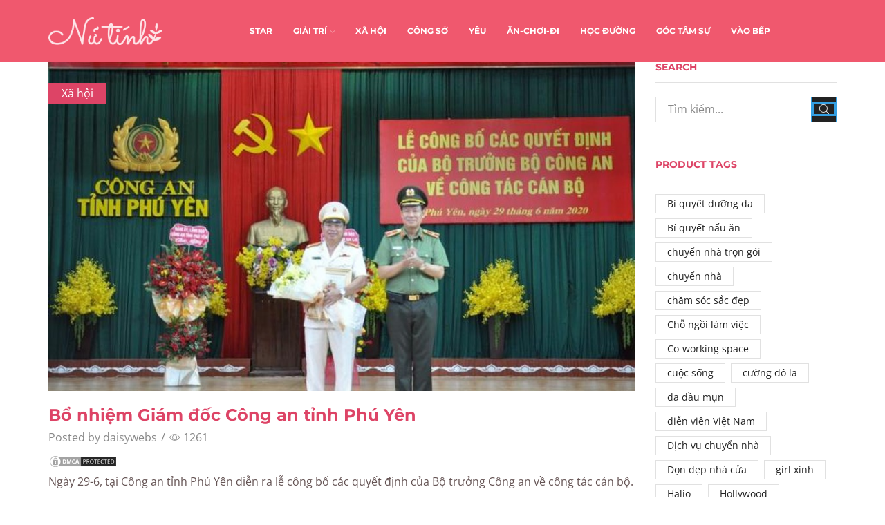

--- FILE ---
content_type: text/html; charset=UTF-8
request_url: https://nutinh.com/2020/06/bo-nhiem-giam-doc-cong-an-tinh-phu-yen/
body_size: 25770
content:
<!DOCTYPE html>
<html lang="vi" xmlns:og="http://opengraphprotocol.org/schema/" xmlns:fb="http://www.facebook.com/2008/fbml" >
<head>
	<meta charset="UTF-8" />
	<meta name="viewport" content="width=device-width, initial-scale=1.0, maximum-scale=1.0, user-scalable=0" />
	<title>Bổ nhiệm Giám đốc Công an tỉnh Phú Yên - Tạp Chí Nữ Tính</title><style id="rocket-critical-css">.site-header{font-size:14px}.header-wrapper,.mobile-header-wrapper{z-index:5}@keyframes et-rtl{0%{transform:translateX(7px)}100%{transform:translateX(0)}}html{font-family:sans-serif;-ms-text-size-adjust:100%;-webkit-text-size-adjust:100%}article,header{display:block}img{border:0}svg:not(:root){overflow:hidden}button,input{color:inherit;font:inherit;margin:0}button{overflow:visible}button{text-transform:none}button{-webkit-appearance:button}button::-moz-focus-inner,input::-moz-focus-inner{border:0;padding:0}input{line-height:normal}*{box-sizing:border-box}*:before,*:after{box-sizing:border-box}body{line-height:1.42857143;background-color:#fff}input,button{font-family:inherit;font-size:inherit;line-height:inherit}img{vertical-align:middle}.container{margin-right:auto;margin-left:auto;padding-left:15px;padding-right:15px}@media (min-width:768px){.container{width:750px}}@media (min-width:992px){.container{width:970px}}@media (min-width:1200px){.container{width:1170px}}.row{margin-left:-15px;margin-right:-15px}.col-md-3,.col-md-9,.col-md-12{position:relative;min-height:1px;padding-left:15px;padding-right:15px}@media (min-width:992px){.col-md-3,.col-md-9,.col-md-12{float:left}.col-md-12{width:100%}.col-md-9{width:75%}.col-md-3{width:25%}}.form-control{display:block;width:100%;height:34px;padding:6px 12px;font-size:14px;line-height:1.42857143;color:#555;background-color:#fff;background-image:none;border:1px solid #ccc;border-radius:4px;box-shadow:inset 0 1px 1px rgba(0,0,0,.075)}.form-control::-moz-placeholder{color:#999;opacity:1}.form-control:-ms-input-placeholder{color:#999}.form-control::-webkit-input-placeholder{color:#999}.form-control::-ms-expand{border:0;background-color:transparent}.container:before,.container:after,.row:before,.row:after{content:" ";display:table}.container:after,.row:after{clear:both}.visible-lg{display:none!important}@media (min-width:1200px){.visible-lg{display:block!important}}*{padding:0;margin:0}img{max-width:100%;height:auto}html{font-family:sans-serif;-ms-text-size-adjust:100%;-webkit-text-size-adjust:100%;font-size:14px;margin-right:0!important}body{margin:0;font-family:Arial,Tahoma sans-serif;-webkit-font-smoothing:antialiased;-moz-osx-font-smoothing:grayscale;font-size:14px;color:#555;height:auto!important;--current-color:currentColor;--product-stock-step-1-active-color:#2e7d32;--product-stock-step-2-active-color:#f57f17;--product-stock-step-3-active-color:#c62828;--h1-size-proportion:2.5714;--h2-size-proportion:1.7142;--h3-size-proportion:1.7142;--h4-size-proportion:1.2857;--h5-size-proportion:1;--h6-size-proportion:.8571;--h1-line-height:1.1;--h2-line-height:var(--h1-line-height);--h3-line-height:var(--h1-line-height);--h4-line-height:var(--h1-line-height);--h5-line-height:var(--h1-line-height);--h6-line-height:var(--h1-line-height);--product-title-size-proportion:1.14;--product-title-line-height:1.5}article,header{display:block}a{background-color:transparent}body p:empty{display:none!important}h2{line-height:var(--h2-line-height)}h4{line-height:var(--h4-line-height)}h2{margin-top:0;font-size:calc(var(--h2-size-proportion) * 1rem);font-weight:400;margin-bottom:.7rem;color:#222}h4{margin-top:0;font-size:calc(var(--h4-size-proportion) * 1rem);font-weight:400;margin-bottom:.7rem;color:#222}p{margin-bottom:1.43rem;line-height:1.6;font-size:1.14rem}.aligncenter{opacity:1}.aligncenter{display:block;margin-left:auto;margin-right:auto;margin:.36em auto}body ::-webkit-scrollbar{width:2px;height:2px;background:#e1e1e1}body ::-webkit-scrollbar-thumb{background:#555}.page-wrapper{position:relative;z-index:1;background-color:transparent}.a-center{text-align:center}.btn,form button{display:inline-block;border-radius:0;border:1px solid #f2f2f2;color:#222;-webkit-text-fill-color:currentColor;text-transform:uppercase;font-size:.85rem;text-align:center;line-height:1;padding:.75rem 2.2rem;height:2.642rem;background-color:#f2f2f2;-webkit-backface-visibility:hidden;backface-visibility:hidden;-moz-box-sizing:border-box;box-sizing:border-box}.btn-black{background-color:#222;border:1px solid #222;color:#fff;-webkit-text-fill-color:currentColor}.et-loader{position:relative;margin:0 auto}.loader-circular{animation:rotate 2s linear infinite;transform-origin:center center;position:absolute;top:0;bottom:0;left:0;right:0;width:30px;margin:auto}.loader-path{stroke-dasharray:1,200;stroke-dashoffset:0;stroke:#888;animation:dash 1.5s ease-in-out infinite;stroke-linecap:round}body>.et-loader{background-color:#fff;height:100%;width:100%;position:fixed;left:0;top:0;right:0;bottom:0;opacity:0}body>.et-loader svg{width:40px}img.lazyload.lazyload-simple:not(.swiper-lazy-loaded){display:none!important}.screen-reader-text{clip:rect(1px,1px,1px,1px);height:1px;overflow:hidden;position:absolute!important;width:1px;word-wrap:normal!important}input[type="text"]{border:1px solid #e1e1e1;background-color:#fff;outline:none;border-radius:0;width:100%;color:#222;font-size:1.14rem;box-shadow:none}input[type="text"]{height:2.642rem;line-height:2rem;padding:0 1.07em;-webkit-appearance:none}input::-webkit-input-placeholder,input.form-control::-webkit-input-placeholder{color:#888}input:-moz-placeholder,input.form-control:-moz-placeholder{color:#888}input::-moz-placeholder,input.form-control::-moz-placeholder{color:#888}input:-ms-input-placeholder,input.form-control:-ms-input-placeholder{color:#888}.form-control{-webkit-appearance:none}a{text-decoration:none;text-decoration-skip-ink:none;color:#222}.footer-widget p{color:#888}.header-wrapper{position:relative;width:100%}.content-page{padding-bottom:5.65em}@media (min-width:768px){.container{max-width:100%}}@media only screen and (max-width:480px){.content-page{padding-bottom:2.55em}html{font-size:13px}body{font-size:1rem}}@media only screen and (min-width:768px) and (max-width:992px){@-ms-viewport{width:device-width}}@media only screen and (max-width:767px){@-ms-viewport{width:device-width}}@media only screen and (max-width:480px){@-ms-viewport{width:device-width}}@media only screen and (max-width:992px){.sidebar{width:100%;display:inline-block;margin-top:30px}.sidebar-widget:not(:empty){margin-bottom:40px}}@media only screen and (min-width:1025px){.menu-social-icons a[title="whatsapp"]{display:none}}.sidebar-widget{display:inline-block}.sidebar-widget{width:100%}.widget-title{line-height:1.1}.widget-title{font-size:calc(var(--h5-size-proportion) * 1rem);text-transform:uppercase;color:#222;margin-bottom:1.4em;padding-bottom:1em;border-bottom:1px solid #e1e1e1}@media (min-width:993px){.sidebar-widget{margin-bottom:var(--space-between-widgets,3.9em)}}article.blog-post{margin-bottom:30px}article.blog-post .wp-picture{position:relative;margin-bottom:22px;text-align:center;width:auto;margin-left:0;margin-right:auto}article.blog-post .wp-picture img,article.post-grid .wp-picture img{max-width:100%;width:100%;margin:0 auto}article.blog-post .wp-picture .svg-wrapper svg,article.post-grid .wp-picture .svg-wrapper svg{display:none}article.blog-post .wp-picture.blog-hover-zoom{overflow:hidden}article.blog-post .wp-picture.blog-hover-zoom img,article.post-grid .wp-picture.blog-hover-zoom img{transform:scale(1);-webkit-backface-visibility:hidden;backface-visibility:hidden}article.blog-post .wp-picture.blog-hover-zoom .blog-mask,article.post-grid .wp-picture.blog-hover-zoom .blog-mask{display:none}article.blog-post .wp-picture.blog-hover-zoom:before{position:absolute;top:0;left:0;width:100%;height:100%;content:'';z-index:1}.post-grid .post-categories,.blog-post .post-categories,.post-header .post-categories{position:absolute;top:30px;left:0;font-size:1.14rem;z-index:3;padding:.25em 1.2em;background:#222}.post-grid .post-categories a,.blog-post .post-categories a,.post-header .post-categories a{color:#fff}.wp-picture{position:relative}.wp-picture .blog-mask{position:absolute;-webkit-backface-visibility:hidden;backface-visibility:hidden;opacity:0;z-index:2;left:0;right:0;top:0;bottom:0}.wp-picture .blog-mask:before{content:"";position:absolute;right:0;left:0;top:0;bottom:0;opacity:.4}.wp-picture .blog-mask-inner{top:50%;position:absolute;width:100%;margin-top:-20px}.wp-picture .blog-mask-inner .btn{-webkit-backface-visibility:hidden;backface-visibility:hidden;transform:translate3d(0,20px,0);opacity:0;background-color:transparent;color:#fff;height:auto;border:2px solid rgba(255,255,255,.4)}.post-heading{margin-bottom:.79em}.post-heading h2{margin-bottom:.3em;word-wrap:break-word}.meta-post{font-size:1.14rem}.meta-post .views-count:before{content:'\e907'}.meta-post .meta-divider{margin:0 2px}.meta-post,.post-comments-count{color:#888}.meta-post .views-count:before{font-family:'xstore-icons';display:inline-block;margin-right:4px;vertical-align:top}.content-article{font-size:1.14rem;line-height:1.6}@media only screen and (max-width:767px){.meta-post{font-size:1rem}}.single-post .wp-picture img{width:100%}.share-post span{margin-bottom:0}.share-post .share-title{display:none;color:#222}.posts-nav-btn{display:flex;flex-wrap:nowrap;position:fixed;top:50%;z-index:9;height:90px;transform:translateY(-50%)}.posts-nav-btn .post-info{background:#fff}.posts-nav-btn .post-info{display:flex;align-items:center;justify-content:flex-start;z-index:1;box-sizing:border-box;width:270px}.posts-nav-btn .post-info .post-title{font-size:1.14rem;display:block;max-width:155px}.prev-post{left:-225px;text-align:right}.prev-post .post-info{justify-content:flex-end}.prev-post .post-details{margin-right:20px}.post-navigation{width:100%;border-top:1px solid #e1e1e1;border-bottom:1px solid #e1e1e1;display:inline-block;padding:1.78em 0;text-align:right}.post-navigation:empty{display:none}.posts-slider article .meta-post .meta-divider,.posts-slider article .meta-post .views-count{display:none}.related-posts .post-categories{display:none}@media only screen and (max-width:1300px){.posts-navigation{display:none}}@media only screen and (max-width:992px){.single-post .wp-picture+.post-heading{margin-top:22px}}@media only screen and (max-width:768px){.posts-nav-btn{height:50px}.posts-nav-btn img{max-width:50px;max-height:50px}}@media only screen and (max-width:480px){.posts-nav-btn{display:none}.post-heading h2{font-size:1.5rem}}.et-notify{position:fixed;top:0;right:0;background:#e1e1e1;color:#fff;z-index:9;margin:5px;font-size:1rem;padding:15px 30px;border-radius:3px;box-shadow:0 4px 10px 0 rgba(3,3,3,.1)}.et-notify:empty{display:none}.et-notify:not(.removing){animation:fadeIn 0.3s linear,et-rtl 0.3s linear}.et-notify:before{font-family:'xstore-icons';margin-right:5px}@-webkit-keyframes fadeIn{0%{opacity:0;visibility:hidden}100%{opacity:1;visibility:visible}}@keyframes fadeIn{0%{opacity:0;visibility:hidden}100%{opacity:1;visibility:visible}}.back-top{position:fixed;z-index:999;visibility:hidden;opacity:0;padding:12px;right:30px;bottom:30px;border:1px solid #e1e1e1;border-radius:50%;background-color:#fff;transform:translateX(20px)}.back-top a{display:block;color:#222;height:100%;font-size:12px;text-align:center}.back-top span{display:block}@media only screen and (max-width:480px){.back-top{right:15px;bottom:15px}}button::-moz-focus-inner{padding:0;border:0}.template-container{position:relative;overflow:hidden}@media only screen and (max-width:992px){.template-content{position:relative}.template-content:after{content:'';position:absolute;top:0;left:0;right:0;bottom:0;background:rgba(34,34,34,.5);z-index:3;opacity:0;visibility:hidden}}.breadcrumbs{list-style:none;display:block;width:100%;padding:0;margin:0;color:#888}.breadcrumbs a{padding:0 1px}.breadcrumbs a{color:#888}.breadcrumbs a{display:inline-block}.breadcrumbs{text-transform:capitalize}.page-heading{padding:.85em;text-align:center;background-repeat:no-repeat;background-position:center center}.bc-type-left2 .a-center{text-align:start}.bc-type-left2 .breadcrumbs{display:inline-block;width:auto;margin-right:.285em}.back-history:before{font-size:.57em}a.back-history{position:absolute;right:15px;top:0;padding:0}a.back-history:before{content:'\e902';font-family:'xstore-icons';position:absolute;left:-2px;top:50%;transform:translate(-100%,-50%)}@media only screen and (max-width:1200px){.back-history{display:none!important}}@media only screen and (max-width:992px){.page-heading{padding-left:0;padding-right:0}}@media only screen and (max-width:480px){.page-heading.bc-type-left2{padding-top:15px;padding-bottom:15px}}ul.menu-social-icons li a{padding:3px 10px}ul.menu-social-icons i{position:relative;z-index:2;font-style:normal}.swiper-wrapper img{display:block}.swiper-entry:not(.wpb_images_carousel) .swiper-lazy{opacity:0}@keyframes rotate{100%{transform:rotate(360deg)}}@keyframes dash{0%{stroke-dasharray:1,200;stroke-dashoffset:0}50%{stroke-dasharray:89,200;stroke-dashoffset:-35px}100%{stroke-dasharray:89,200;stroke-dashoffset:-124px}}.recent-posts-widget .post-widget-item img{max-width:2.86em}.recent-posts-widget .post-comments:before{font-family:'xstore-icons';display:inline-block;margin-right:5px;font-size:.71rem;position:relative;top:-1px}.recent-posts-widget .post-comments{float:left}.recent-posts-widget .post-comments:before{content:"\e938"}.sidebar-widget .recent-posts-widget img{max-width:5.36em}.sidebar-widget .recent-posts-widget .post-comments{display:none!important}.widget_search form{position:relative}.widget_search{width:100%}.widget_search button{position:absolute;bottom:0;right:0;z-index:1;width:2.642rem;height:2.642rem;font-size:0!important;padding:0;line-height:1;color:#fff;background-color:#222;border-color:#222}.widget_search input{font-size:1.14rem;padding-right:calc(2.642rem + 1.07em)}.widget_search button i{display:block!important;color:#fff;font-size:1rem}.widget_search{display:inline-block}.tagcloud{margin-bottom:-.5em}.tagcloud a{display:inline-block;font-size:1rem!important;padding:3px 16px 3px;margin:0 .33em .5em 0;border:1px solid #e1e1e1}.et-icon{font-family:'xstore-icons'!important;speak:none;font-style:normal;font-weight:400;font-variant:normal;text-transform:none;line-height:1;-webkit-font-smoothing:antialiased;-moz-osx-font-smoothing:grayscale}.et-whatsapp:before{content:"\e25"}.et-up-arrow:before{content:"\e903"}.et-zoom:before{content:"\e90b"}.wpb_single_image img{height:auto;max-width:100%;vertical-align:top}@-webkit-keyframes fadeIn{0%{opacity:0}100%{opacity:1}}@-moz-keyframes fadeIn{0%{opacity:0}100%{opacity:1}}@-o-keyframes fadeIn{0%{opacity:0}100%{opacity:1}}@keyframes fadeIn{0%{opacity:0}100%{opacity:1}}</style><link rel="preload" href="https://nutinh.com/wp-content/cache/min/1/30f26256a20554b17305b60581515648.css" data-rocket-async="style" as="style" onload="this.onload=null;this.rel='stylesheet'" media="all" data-minify="1" />

<!-- This site is optimized with the Yoast SEO Premium plugin v13.0 - https://yoast.com/wordpress/plugins/seo/ -->
<meta name="robots" content="max-snippet:-1, max-image-preview:large, max-video-preview:-1"/>
<link rel="canonical" href="https://nutinh.com/2020/06/bo-nhiem-giam-doc-cong-an-tinh-phu-yen/" />
<meta property="og:locale" content="vi_VN" />
<meta property="og:type" content="article" />
<meta property="og:title" content="Bổ nhiệm Giám đốc Công an tỉnh Phú Yên - Tạp Chí Nữ Tính" />
<meta property="og:description" content="Ngày 29-6, tại Công an tỉnh Phú Yên diễn ra lễ công bố các quyết định của Bộ trưởng Công an về công tác cán bộ." />
<meta property="og:url" content="https://nutinh.com/2020/06/bo-nhiem-giam-doc-cong-an-tinh-phu-yen/" />
<meta property="og:site_name" content="Tạp Chí Nữ Tính" />
<meta property="article:tag" content="thời sự" />
<meta property="article:section" content="Xã hội" />
<meta property="article:published_time" content="2020-06-29T05:11:03+00:00" />
<meta property="og:image" content="https://nutinh.com/wp-content/uploads/2020/06/2020_06_29/6e17004f4044ba517e3f38a1bcbaca1d.jpg" />
<meta property="og:image:secure_url" content="https://nutinh.com/wp-content/uploads/2020/06/2020_06_29/6e17004f4044ba517e3f38a1bcbaca1d.jpg" />
<meta property="og:image:width" content="900" />
<meta property="og:image:height" content="506" />
<meta name="twitter:card" content="summary_large_image" />
<meta name="twitter:description" content="Ngày 29-6, tại Công an tỉnh Phú Yên diễn ra lễ công bố các quyết định của Bộ trưởng Công an về công tác cán bộ." />
<meta name="twitter:title" content="Bổ nhiệm Giám đốc Công an tỉnh Phú Yên - Tạp Chí Nữ Tính" />
<meta name="twitter:image" content="https://nutinh.com/wp-content/uploads/2020/06/2020_06_29/6e17004f4044ba517e3f38a1bcbaca1d.jpg" />
<script type='application/ld+json' class='yoast-schema-graph yoast-schema-graph--main'>{"@context":"https://schema.org","@graph":[{"@type":"WebSite","@id":"https://nutinh.com/#website","url":"https://nutinh.com/","name":"T\u1ea1p Ch\u00ed N\u1eef T\u00ednh","description":"N\u1eef T\u00ednh N\u1eef N\u1ebft - Trai \u0110\u1eb9p M\u00ea M\u1ec7t","potentialAction":{"@type":"SearchAction","target":"https://nutinh.com/?s={search_term_string}","query-input":"required name=search_term_string"}},{"@type":"ImageObject","@id":"https://nutinh.com/2020/06/bo-nhiem-giam-doc-cong-an-tinh-phu-yen/#primaryimage","url":"https://nutinh.com/wp-content/uploads/2020/06/2020_06_29/6e17004f4044ba517e3f38a1bcbaca1d.jpg","width":900,"height":506},{"@type":"WebPage","@id":"https://nutinh.com/2020/06/bo-nhiem-giam-doc-cong-an-tinh-phu-yen/#webpage","url":"https://nutinh.com/2020/06/bo-nhiem-giam-doc-cong-an-tinh-phu-yen/","inLanguage":"vi","name":"B\u1ed5 nhi\u1ec7m Gi\u00e1m \u0111\u1ed1c C\u00f4ng an t\u1ec9nh Ph\u00fa Y\u00ean - T\u1ea1p Ch\u00ed N\u1eef T\u00ednh","isPartOf":{"@id":"https://nutinh.com/#website"},"primaryImageOfPage":{"@id":"https://nutinh.com/2020/06/bo-nhiem-giam-doc-cong-an-tinh-phu-yen/#primaryimage"},"datePublished":"2020-06-29T05:11:03+00:00","dateModified":"2020-06-29T05:11:03+00:00","author":{"@id":"https://nutinh.com/#/schema/person/8bd15e036ddee27dea8b62bcab1e9486"}},{"@type":["Person"],"@id":"https://nutinh.com/#/schema/person/8bd15e036ddee27dea8b62bcab1e9486","name":"daisywebs","image":{"@type":"ImageObject","@id":"https://nutinh.com/#authorlogo","url":"https://secure.gravatar.com/avatar/fcd008bc4446477e062fd56f24902dad?s=96&d=mm&r=g","caption":"daisywebs"},"sameAs":[]}]}</script>
<!-- / Yoast SEO Premium plugin. -->

<link href='https://fonts.gstatic.com' crossorigin rel='preconnect' />
<link rel="alternate" type="application/rss+xml" title="Dòng thông tin Tạp Chí Nữ Tính &raquo;" href="https://nutinh.com/feed/" />
<style type="text/css">
img.wp-smiley,
img.emoji {
	display: inline !important;
	border: none !important;
	box-shadow: none !important;
	height: 1em !important;
	width: 1em !important;
	margin: 0 .07em !important;
	vertical-align: -0.1em !important;
	background: none !important;
	padding: 0 !important;
}
</style>
	

<style id='rs-plugin-settings-inline-css' type='text/css'>
#rs-demo-id {}
</style>







<style id='xstore-icons-font-inline-css' type='text/css'>
@font-face {
				  font-family: 'xstore-icons';
				  src:
				    url('https://nutinh.com/wp-content/themes/xstore/fonts/xstore-icons-light.ttf') format('truetype'),
				    url('https://nutinh.com/wp-content/themes/xstore/fonts/xstore-icons-light.woff2') format('woff2'),
				    url('https://nutinh.com/wp-content/themes/xstore/fonts/xstore-icons-light.woff') format('woff'),
				    url('https://nutinh.com/wp-content/themes/xstore/fonts/xstore-icons-light.svg#xstore-icons') format('svg');
				  font-weight: normal;
				  font-style: normal;
				}
</style>
<style id='et-options-style-inline-css' type='text/css'>

              @media only screen and (max-width: 992px) {

                .mob-hide {
                  display: none;
                }

                .mob-full-width {
                    width: 100% !important;
                }

                .mob-full-width-children > * {
                    width: 100%;
                }

                .mob-et-content-right .et-mini-content,
                .mob-et-content-right .ajax-search-form .ajax-results-wrapper {
                  left: auto;
                  right: 0;
                }

                .mob-et-content-left .et-mini-content,
                .mob-et-content-left .ajax-search-form .ajax-results-wrapper {
                  right: auto;
                  left: 0;
                }

                /* alignments on mobile */

                .mob-align-start {
                  text-align: start;
                }

                .mob-align-center {
                  text-align: center;
                }

                .mob-align-end {
                  text-align: end;
                }

                .mob-align-justify {
                  text-align: justify;
                }

                /* justify content */
                .mob-justify-content-start {
                  justify-content: flex-start;
                  text-align: start
                }
                .mob-justify-content-end {
                  justify-content: flex-end;
                  text-align: end
                }
                .mob-justify-content-center {
                  justify-content: center;
                  text-align: center
                }
                .mob-justify-content-between {
                  justify-content: space-between;
                }
                .mob-justify-content-around {
                  justify-content: space-around;
                }
                .mob-justify-content-inherit {
                  justify-content: inherit;
                  text-align: inherit
                }

                .mob-flex-wrap {
                    flex-wrap: wrap;
                }
            }

            @media only screen and (min-width: 993px) {
              .dt-hide {
                display: none;
              }
            }

            
</style>






<link rel="https://api.w.org/" href="https://nutinh.com/wp-json/" /><link rel="alternate" type="application/json" href="https://nutinh.com/wp-json/wp/v2/posts/28204" /><link rel="EditURI" type="application/rsd+xml" title="RSD" href="https://nutinh.com/xmlrpc.php?rsd" />
<link rel="wlwmanifest" type="application/wlwmanifest+xml" href="https://nutinh.com/wp-includes/wlwmanifest.xml" /> 
<meta name="generator" content="WordPress 5.5.17" />
<link rel='shortlink' href='https://nutinh.com/?p=28204' />
<link rel="alternate" type="application/json+oembed" href="https://nutinh.com/wp-json/oembed/1.0/embed?url=https%3A%2F%2Fnutinh.com%2F2020%2F06%2Fbo-nhiem-giam-doc-cong-an-tinh-phu-yen%2F" />
<link rel="alternate" type="text/xml+oembed" href="https://nutinh.com/wp-json/oembed/1.0/embed?url=https%3A%2F%2Fnutinh.com%2F2020%2F06%2Fbo-nhiem-giam-doc-cong-an-tinh-phu-yen%2F&#038;format=xml" />
<!-- Google Tag Manager -->
<script>(function(w,d,s,l,i){w[l]=w[l]||[];w[l].push({'gtm.start':
new Date().getTime(),event:'gtm.js'});var f=d.getElementsByTagName(s)[0],
j=d.createElement(s),dl=l!='dataLayer'?'&l='+l:'';j.async=true;j.src=
'https://www.googletagmanager.com/gtm.js?id='+i+dl;f.parentNode.insertBefore(j,f);
})(window,document,'script','dataLayer','GTM-WV8MK2F');</script>
<!-- End Google Tag Manager --><meta name="generator" content="Powered by WPBakery Page Builder - drag and drop page builder for WordPress."/>
<meta name="generator" content="Powered by Slider Revolution 6.2.2 - responsive, Mobile-Friendly Slider Plugin for WordPress with comfortable drag and drop interface." />
<link rel="icon" href="https://nutinh.com/wp-content/uploads/2020/02/cropped-favicon-32x32.jpg" sizes="32x32" />
<link rel="icon" href="https://nutinh.com/wp-content/uploads/2020/02/cropped-favicon-192x192.jpg" sizes="192x192" />
<link rel="apple-touch-icon" href="https://nutinh.com/wp-content/uploads/2020/02/cropped-favicon-180x180.jpg" />
<meta name="msapplication-TileImage" content="https://nutinh.com/wp-content/uploads/2020/02/cropped-favicon-270x270.jpg" />
<script type="text/javascript">function setREVStartSize(e){			
			try {								
				var pw = document.getElementById(e.c).parentNode.offsetWidth,
					newh;
				pw = pw===0 || isNaN(pw) ? window.innerWidth : pw;
				e.tabw = e.tabw===undefined ? 0 : parseInt(e.tabw);
				e.thumbw = e.thumbw===undefined ? 0 : parseInt(e.thumbw);
				e.tabh = e.tabh===undefined ? 0 : parseInt(e.tabh);
				e.thumbh = e.thumbh===undefined ? 0 : parseInt(e.thumbh);
				e.tabhide = e.tabhide===undefined ? 0 : parseInt(e.tabhide);
				e.thumbhide = e.thumbhide===undefined ? 0 : parseInt(e.thumbhide);
				e.mh = e.mh===undefined || e.mh=="" || e.mh==="auto" ? 0 : parseInt(e.mh,0);		
				if(e.layout==="fullscreen" || e.l==="fullscreen") 						
					newh = Math.max(e.mh,window.innerHeight);				
				else{					
					e.gw = Array.isArray(e.gw) ? e.gw : [e.gw];
					for (var i in e.rl) if (e.gw[i]===undefined || e.gw[i]===0) e.gw[i] = e.gw[i-1];					
					e.gh = e.el===undefined || e.el==="" || (Array.isArray(e.el) && e.el.length==0)? e.gh : e.el;
					e.gh = Array.isArray(e.gh) ? e.gh : [e.gh];
					for (var i in e.rl) if (e.gh[i]===undefined || e.gh[i]===0) e.gh[i] = e.gh[i-1];
										
					var nl = new Array(e.rl.length),
						ix = 0,						
						sl;					
					e.tabw = e.tabhide>=pw ? 0 : e.tabw;
					e.thumbw = e.thumbhide>=pw ? 0 : e.thumbw;
					e.tabh = e.tabhide>=pw ? 0 : e.tabh;
					e.thumbh = e.thumbhide>=pw ? 0 : e.thumbh;					
					for (var i in e.rl) nl[i] = e.rl[i]<window.innerWidth ? 0 : e.rl[i];
					sl = nl[0];									
					for (var i in nl) if (sl>nl[i] && nl[i]>0) { sl = nl[i]; ix=i;}															
					var m = pw>(e.gw[ix]+e.tabw+e.thumbw) ? 1 : (pw-(e.tabw+e.thumbw)) / (e.gw[ix]);					

					newh =  (e.type==="carousel" && e.justify==="true" ? e.gh[ix] : (e.gh[ix] * m)) + (e.tabh + e.thumbh);
				}			
				
				if(window.rs_init_css===undefined) window.rs_init_css = document.head.appendChild(document.createElement("style"));					
				document.getElementById(e.c).height = newh;
				window.rs_init_css.innerHTML += "#"+e.c+"_wrapper { height: "+newh+"px }";				
			} catch(e){
				console.log("Failure at Presize of Slider:" + e)
			}					   
		  };</script>
<style id="kirki-inline-styles">.et_b_header-logo.et_element-top-level img{width:320px;}.mobile-header-wrapper .et_b_header-logo.et_element-top-level img{width:120px;}.et_b_header-logo.et_element-top-level{margin-top:0px;margin-right:0px;margin-bottom:0px;margin-left:0px;border-top-width:0px;border-right-width:0px;border-bottom-width:0px;border-left-width:0px;padding-top:0px;padding-right:0px;padding-bottom:0px;padding-left:0px;border-style:solid;border-color:#e1e1e1;}.mobile-header-wrapper .et_b_header-logo.et_element-top-level{margin-top:0px;margin-right:0px;margin-bottom:0px;margin-left:0px;border-top-width:0px;border-right-width:0px;border-bottom-width:0px;border-left-width:0px;padding-top:0px;padding-right:0px;padding-bottom:0px;padding-left:0px;}.header-top .et-wrap-columns, .header-top .widget_nav_menu .menu > li > a{min-height:30px;}.header-top .widget_nav_menu .menu > li > a, .header-top #lang_sel a.lang_sel_sel, .header-top .wcml-dropdown a.wcml-cs-item-toggle{line-height:30px;}.mobile-header-wrapper .header-top .et-wrap-columns, .mobile-header-wrapper .header-top .widget_nav_menu .menu > li > a{min-height:40px;}.mobile-header-wrapper .header-top .widget_nav_menu .menu > li > a, .mobile-header-wrapper .header-top #lang_sel a.lang_sel_sel, .mobile-header-wrapper .header-top .wcml-dropdown a.wcml-cs-item-toggle{line-height:40px;}.header-top{text-transform:none;--content-zoom:calc(100em * .01);background:#f0586e;background-color:#f0586e;background-repeat:no-repeat;background-position:center center;color:#ffffff;margin-top:0px;margin-right:0px;margin-bottom:0px;margin-left:0px;border-top-width:0px;border-right-width:0px;border-bottom-width:0px;border-left-width:0px;padding-top:0px;padding-right:0px;padding-bottom:0px;padding-left:0px;border-style:solid;border-color:#e1e1e1;}.mobile-header-wrapper .header-top{--content-zoom:calc(100em * .01);background:#ffffff;background-color:#ffffff;background-repeat:no-repeat;background-position:center center;color:#000000;}.sticky-on .header-top{--sticky-on-space-fix:calc(var(--sticky-on-space-fix2, 0px) + 0px);max-width:calc(100% - var(--sticky-on-space-fix, 0px) - 0px);}.header-main .et-wrap-columns, .header-main .widget_nav_menu .menu > li > a{min-height:90px;}.header-main .widget_nav_menu .menu > li > a, .header-main #lang_sel a.lang_sel_sel, .header-main .wcml-dropdown a.wcml-cs-item-toggle{line-height:90px;}.mobile-header-wrapper .header-main .et-wrap-columns, .mobile-header-wrapper .header-main .widget_nav_menu .menu > li > a{min-height:50px;}.mobile-header-wrapper .header-main .widget_nav_menu .menu > li > a, .mobile-header-wrapper .header-main #lang_sel a.lang_sel_sel, .mobile-header-wrapper .header-main .wcml-dropdown a.wcml-cs-item-toggle{line-height:50px;}.header-main{text-transform:none;--content-zoom:calc(87em * .01);background:#f0586e;background-color:#f0586e;background-repeat:no-repeat;background-position:center center;color:#ffffff;margin-top:0px;margin-right:0px;margin-bottom:0px;margin-left:0px;border-top-width:0px;border-right-width:0px;border-bottom-width:0px;border-left-width:0px;padding-top:0px;padding-right:0px;padding-bottom:0px;padding-left:0px;border-style:solid;border-color:#e1e1e1;}.mobile-header-wrapper .header-main{--content-zoom:calc(100em * .01);background:#349fe1;background-color:#349fe1;background-repeat:no-repeat;background-position:center center;color:#ffffff;}.sticky-on .header-main{--sticky-on-space-fix:calc(var(--sticky-on-space-fix2, 0px) + 0px);max-width:calc(100% - var(--sticky-on-space-fix, 0px) - 0px);background:#f0586e;background-color:#f0586e;background-repeat:no-repeat;background-position:center center;color:#ffffff;}.header-bottom .et-wrap-columns, .header-bottom .widget_nav_menu .menu > li > a{min-height:40px;}.header-bottom .widget_nav_menu .menu > li > a, .header-bottom #lang_sel a.lang_sel_sel, .header-bottom .wcml-dropdown a.wcml-cs-item-toggle{line-height:40px;}.mobile-header-wrapper .header-bottom .et-wrap-columns, .mobile-header-wrapper .header-bottom .widget_nav_menu .menu > li > a{min-height:40px;}.mobile-header-wrapper .header-bottom .widget_nav_menu .menu > li > a, .mobile-header-wrapper .header-bottom #lang_sel a.lang_sel_sel, .mobile-header-wrapper .header-bottom .wcml-dropdown a.wcml-cs-item-toggle{line-height:40px;}.header-bottom{text-transform:none;--content-zoom:calc(100em * .01);background:#ffffff;background-color:#ffffff;background-repeat:no-repeat;background-position:center center;color:#000000;margin-top:0px;margin-right:0px;margin-bottom:0px;margin-left:0px;border-top-width:0px;border-right-width:0px;border-bottom-width:0px;border-left-width:0px;padding-top:0px;padding-right:0px;padding-bottom:0px;padding-left:0px;border-style:solid;border-color:#e1e1e1;}.mobile-header-wrapper .header-bottom{--content-zoom:calc(100em * .01);background:#ffffff;background-color:#ffffff;background-repeat:no-repeat;background-position:center center;color:#000000;}.sticky-on .header-bottom{--sticky-on-space-fix:calc(var(--sticky-on-space-fix2, 0px) + 0px);max-width:calc(100% - var(--sticky-on-space-fix, 0px) - 0px);}.sticky-on .header-main .et-wrap-columns, #header[data-type="smart"].sticky-on .header-main .et-wrap-columns{min-height:70px;}#header.sticky-on .header-main .widget_nav_menu .menu > li > a, #header[data-type="smart"].sticky-on .header-main .widget_nav_menu .menu > li > a, #header.sticky-on .header-main #lang_sel a.lang_sel_sel, #header[data-type="smart"].sticky-on .header-main #lang_sel a.lang_sel_sel, #header.sticky-on .header-main .wcml-dropdown a.wcml-cs-item-toggle, #header[data-type="smart"].sticky-on .header-main .wcml-dropdown a.wcml-cs-item-toggle{line-height:70px;}.sticky-on .mobile-header-wrapper .header-main .et-wrap-columns, #header[data-type="smart"].sticky-on .mobile-header-wrapper .header-main .et-wrap-columns{min-height:50px;}.sticky-on .mobile-header-wrapper .header-main .widget_nav_menu .menu > li > a, #header[data-type="smart"].sticky-on .mobile-header-wrapper .header-main .widget_nav_menu .menu > li > a, .sticky-on .mobile-header-wrapper .header-main #lang_sel a.lang_sel_sel, #header[data-type="smart"].sticky-on .mobile-header-wrapper .header-main #lang_sel a.lang_sel_sel, .sticky-on .mobile-header-wrapper .header-main .wcml-dropdown a.wcml-cs-item-toggle, #header[data-type="smart"].sticky-on .mobile-header-wrapper .header-main .wcml-dropdown a.wcml-cs-item-toggle{line-height:50px;}.mobile-header-wrapper .sticky-on .header-main, .sticky-on .mobile-header-wrapper .header-main{background:#349fe1;background-color:#349fe1;background-repeat:no-repeat;background-position:center center;color:#ffffff;}.header-main-menu.et_element-top-level{--content-zoom:calc(95em * .01);justify-content:center;}.mobile-device .header-main-menu.et_element-top-level{--content-zoom:calc(100em * .01);}.header-main-menu.et_element-top-level .menu > li > a{font-family:Montserrat;font-weight:700;letter-spacing:0px;text-transform:uppercase;margin-top:0px;margin-right:15px;margin-bottom:0px;margin-left:15px;border-top-width:0px;border-right-width:0px;border-bottom-width:0px;border-left-width:0px;padding-top:5px;padding-right:0px;padding-bottom:5px;padding-left:0px;border-style:solid;border-color:#e1e1e1;}.header-main-menu.et_element-top-level .menu > li > a:hover, .header-main-menu.et_element-top-level .menu > .current-menu-item > a, .header-main-menu.et_element-top-level.menu-items-custom .menu > li > a:hover, .header-main-menu.et_element-top-level.menu-items-custom .menu > .current-menu-item > a{color:#ffccdd;}.header-main-menu.et_element-top-level .menu > li > a:before, .header-main-menu.et_element-top-level .menu > .current-menu-item > a:before{background-color:#ffccdd;}.header-main-menu2.et_element-top-level{--content-zoom:calc(100em * .01);justify-content:center;}.mobile-device .header-main-menu2.et_element-top-level{--content-zoom:calc(100em * .01);}.header-main-menu2.et_element-top-level .menu > li > a{letter-spacing:0px;text-transform:inherit;margin-top:0px;margin-right:0px;margin-bottom:0px;margin-left:0px;border-top-width:0px;border-right-width:0px;border-bottom-width:0px;border-left-width:0px;padding-top:10px;padding-right:10px;padding-bottom:10px;padding-left:10px;border-style:solid;border-color:#e1e1e1;}.header-main-menu2.et_element-top-level .menu > li > a:hover, .header-main-menu2.et_element-top-level .menu > .current-menu-item > a, .header-main-menu2.et_element-top-level.menu-items-custom .menu > li > a:hover, .header-main-menu2.et_element-top-level.menu-items-custom .menu > .current-menu-item > a{color:#222222;}.header-main-menu2.et_element-top-level .menu > li > a:before, .header-main-menu2.et_element-top-level .menu > .current-menu-item > a:before{background-color:#555555;}.et_b_header-menu.et_element-top-level .nav-sublist-dropdown, .site-header .widget_nav_menu .menu > li > .sub-menu, .site-header .etheme_widget_menu .nav-sublist-dropdown{--content-zoom:calc(100em * .01);}.et_b_header-menu.et_element-top-level .item-design-dropdown .nav-sublist-dropdown ul > li > a, .site-header .widget_nav_menu .menu > li > .sub-menu a, .site-header .etheme_widget_menu .item-design-dropdown .nav-sublist-dropdown ul > li > a{letter-spacing:0px;text-transform:none;}.et_b_header-menu.et_element-top-level .nav-sublist-dropdown:not(.nav-sublist), .et_b_header-menu.et_element-top-level .item-design-dropdown .nav-sublist-dropdown ul > li .nav-sublist ul, .site-header .widget_nav_menu .menu > li > .sub-menu, .site-header .etheme_widget_menu .nav-sublist-dropdown:not(.nav-sublist), .site-header .etheme_widget_menu .item-design-dropdown .nav-sublist-dropdown ul > li .nav-sublist ul{background-color:#ffffff;}.et_b_header-menu.et_element-top-level .nav-sublist-dropdown .item-link, .et_b_header-menu.et_element-top-level .nav-sublist-dropdown .item-link:hover, .et_b_header-menu.et_element-top-level .item-design-dropdown .nav-sublist-dropdown ul > li > a:hover, .site-header .widget_nav_menu .menu > li > .sub-menu a, .site-header .widget_nav_menu .menu > li > .sub-menu a:hover, .site-header .etheme_widget_menu .nav-sublist-dropdown .item-link, .site-header .etheme_widget_menu .nav-sublist-dropdown .item-link:hover, .site-header .etheme_widget_menu .item-design-dropdown .nav-sublist-dropdown ul > li > a:hover{color:#000000;}.et_b_header-menu.et_element-top-level .item-design-dropdown .nav-sublist-dropdown:not(.nav-sublist), .et_b_header-menu.et_element-top-level .item-design-dropdown .nav-sublist-dropdown ul > li .nav-sublist ul, .et_b_header-menu.et_element-top-level .item-design-mega-menu .nav-sublist-dropdown:not(.nav-sublist), .site-header .widget_nav_menu .menu > li .sub-menu, .site-header .etheme_widget_menu .item-design-dropdown .nav-sublist-dropdown:not(.nav-sublist), .site-header .etheme_widget_menu .item-design-dropdown .nav-sublist-dropdown ul > li .nav-sublist ul, .site-header .etheme_widget_menu .item-design-mega-menu .nav-sublist-dropdown:not(.nav-sublist){margin-top:0px;margin-right:0px;margin-bottom:0px;margin-left:0px;border-top-width:1px;border-right-width:1px;border-bottom-width:1px;border-left-width:1px;padding-top:.6em;padding-right:0px;padding-bottom:.6em;padding-left:0px;border-style:solid;border-color:#e1e1e1;}.et_b_header-menu.et_element-top-level .item-design-dropdown .nav-sublist-dropdown ul > li ul, .site-header .widget_nav_menu .menu > li > .sub-menu .sub-menu, .site-header .etheme_widget_menu .item-design-dropdown .nav-sublist-dropdown ul > li ul{--nav-sublist-dropdown-top:-.6em;top:calc(var(--nav-sublist-dropdown-top) - 1px);}.et_b_header-menu.et_element-top-level .nav-sublist-dropdown .item-link, .site-header .widget_nav_menu .menu > li > .sub-menu a, .site-header .etheme_widget_menu .nav-sublist-dropdown .item-link{padding-left:1.9em;padding-right:1.9em;}.et_b_header-menu.et_element-top-level .item-design-dropdown .nav-sublist-dropdown ul > li.menu-item-has-children > a:after, .site-header .widget_nav_menu .menu > li > .sub-menu li.menu-item-has-children > a:after, .site-header .etheme_widget_menu .item-design-dropdown .nav-sublist-dropdown ul > li.menu-item-has-children > a:after{right:1.9em;}.et_b_header-menu .secondary-menu-wrapper .secondary-title{letter-spacing:0px;text-transform:inherit;background-color:#ffffff;color:#000000;margin-top:0px;margin-right:0px;margin-bottom:0px;margin-left:0px;border-top-width:0px;border-right-width:0px;border-bottom-width:0px;border-left-width:0px;padding-top:15px;padding-right:10px;padding-bottom:15px;padding-left:10px;border-style:solid;border-color:#e1e1e1;-webkit-border-radius:0px;-moz-border-radius:0px;border-radius:0px;}.et_b_header-menu .secondary-menu-wrapper .menu > li > a{letter-spacing:0px;text-transform:inherit;}.et_b_header-menu .secondary-menu-wrapper .menu{--content-zoom:calc(100em * .01);margin-top:0px;margin-right:0px;margin-bottom:0px;margin-left:0px;border-top-width:0px;border-right-width:1px;border-bottom-width:1px;border-left-width:1px;padding-top:15px;padding-right:30px;padding-bottom:15px;padding-left:30px;border-style:solid;border-color:#e1e1e1;}.et_b_header-menu .secondary-menu-wrapper .menu > li{padding-left:30px;padding-right:30px;}.secondary-menu-wrapper .menu > .item-design-mega-menu .nav-sublist-dropdown, .secondary-menu-wrapper .menu .item-design-dropdown.menu-item-has-children:first-child .nav-sublist-dropdown{top:-0px;}.et_column > .et_b_header-menu .secondary-menu-wrapper .menu{width:calc(100% - 0px);}.et_b_header-mobile-menu > span svg{width:1em;height:1em;}.mobile-header-wrapper .et_b_header-mobile-menu > span svg{width:1.6em;height:1.6em;}.mobile-menu-content .et_b_header-logo img{width:170px;}.et_b_header-mobile-menu > .et-element-label-wrapper .et-toggle, .et_b_header-mobile-menu > .et-element-label-wrapper .et-popup_toggle{margin-top:0px;margin-right:0px;margin-bottom:0px;margin-left:0px;border-top-width:0px;border-right-width:0px;border-bottom-width:0px;border-left-width:0px;padding-top:0px;padding-right:0px;padding-bottom:0px;padding-left:0px;border-style:solid;border-color:#e1e1e1;-webkit-border-radius:0px;-moz-border-radius:0px;border-radius:0px;}.mobile-header-wrapper .et_b_header-mobile-menu > .et-element-label-wrapper .et-toggle, .mobile-header-wrapper .et_b_header-mobile-menu > .et-element-label-wrapper .et-popup_toggle{margin-top:0px;margin-right:0px;margin-bottom:0px;margin-left:0px;border-top-width:0px;border-right-width:0px;border-bottom-width:0px;border-left-width:0px;padding-top:0px;padding-right:0px;padding-bottom:0px;padding-left:0px;}.mobile-menu-content{font-family:Montserrat;font-weight:700;text-transform:uppercase;color:#ffffff;}.mobile-menu-popup{--content-zoom:calc(110em * .01);}.mobile-menu-content > .et_element:not(:last-child), .et-mobile-tabs-wrapper:not(:last-child), .mobile-menu-content .et_b_header-contacts .contact:not(:last-child), .mobile-menu-content .et_b_header-button{margin-bottom:calc(2 * 15px);}.mobile-menu-content > .et_element > .menu-main-container, .et-mobile-tab-content{margin-top:-15px;margin-bottom:-15px;}div.mobile-menu-content .et_b_header-menu .menu li a, .et-mobile-tab-content .widget .cat-item a{padding-top:15px;padding-bottom:15px;}.et-popup-wrapper.mobile-menu-popup:before{background-color:rgba(239,122,167,0.96);}.mobile-menu-popup .et-close-popup{color:rgba(239,122,167,0.96);}.mobile-menu-popup .et-popup-content{max-height:70vh;}.et_b_header-mobile-menu > .et-mini-content, .mobile-menu-popup .et-popup-content{margin-top:0px;margin-bottom:0px;border-top-width:0px;border-right-width:0px;border-bottom-width:0px;border-left-width:0px;padding-top:20px;padding-right:30px;padding-bottom:30px;padding-left:30px;border-style:solid;border-color:#e1e1e1;}.et_b_header-wishlist.et_element-top-level > a svg{width:1.3em;height:1.3em;}.mobile-header-wrapper .et_b_header-wishlist.et_element-top-level > a svg{width:1.4em;height:1.4em;}.et_b_header-wishlist.et_element-top-level .et-quantity{font-size:0.75em;--et-quantity-proportion:1.5em;background-color:#ffffff;color:#000000;}.et_b_header-wishlist.et_element-top-level > a{color:var(--current-color);margin-top:0px;margin-right:0px;margin-bottom:0px;margin-left:0px;border-top-width:0px;border-right-width:0px;border-bottom-width:0px;border-left-width:0px;padding-top:5px;padding-right:0px;padding-bottom:5px;padding-left:0px;border-style:solid;border-color:#e1e1e1;-webkit-border-radius:0px;-moz-border-radius:0px;border-radius:0px;}.mobile-header-wrapper .et_b_header-wishlist.et_element-top-level > a{margin-top:0px;margin-right:0px;margin-bottom:0px;margin-left:0px;border-top-width:0px;border-right-width:0px;border-bottom-width:0px;border-left-width:0px;padding-top:0px;padding-right:0px;padding-bottom:0px;padding-left:0px;}.et_b_header-wishlist.et_element-top-level .et-mini-content{--content-zoom:calc(100em * .01);background-color:#ffffff;color:#000000;margin-top:0px;margin-right:0px;margin-bottom:0px;margin-left:0px;border-top-width:0px;border-right-width:0px;border-bottom-width:0px;border-left-width:0px;padding-top:30px;padding-right:30px;padding-bottom:30px;padding-left:30px;}.mobile-header-wrapper .et_b_header-wishlist.et_element-top-level .et-mini-content{--content-zoom:calc(100em * .01);}.et_b_header-wishlist .et-mini-content{border-style:solid;}.et_b_header-wishlist .et-mini-content, .et_b_header-wishlist .cart-widget-products, .et_b_header-wishlist.et-off-canvas .product_list_widget li:not(:last-child){border-color:#e1e1e1;}.et_b_header-account.et_element-top-level > a svg{width:0.9em;height:0.9em;}.et_b_header-account.et_element-top-level > a{color:var(--current-color);margin-top:0px;margin-right:0px;margin-bottom:0px;margin-left:0px;border-top-width:0px;border-right-width:0px;border-bottom-width:0px;border-left-width:0px;padding-top:5px;padding-right:0px;padding-bottom:5px;padding-left:0px;border-style:solid;border-color:#e1e1e1;-webkit-border-radius:0px;-moz-border-radius:0px;border-radius:0px;}.mobile-header-wrapper .et_b_header-account.et_element-top-level > a{margin-top:0px;margin-right:0px;margin-bottom:0px;margin-left:0px;border-top-width:0px;border-right-width:0px;border-bottom-width:0px;border-left-width:0px;padding-top:0px;padding-right:0px;padding-bottom:0px;padding-left:0px;}.et_b_header-account.et_element-top-level .et-mini-content, .et_b_header-account.et_element-top-level-popup{--content-zoom:calc(100em * .01);}.et_b_header-account.et_element-top-level.et-content-dropdown .et-mini-content{left:-80px;}.et_b_header-account.et_element-top-level .et-mini-content{background-color:#ffffff;color:#555555;margin-top:0px;margin-right:0px;margin-bottom:0px;margin-left:0px;border-top-width:0px;border-right-width:0px;border-bottom-width:0px;border-left-width:0px;padding-top:30px;padding-right:30px;padding-bottom:30px;padding-left:30px;border-style:solid;border-color:#e1e1e1;}.et_b_header-search.et_element-top-level > span svg, .et_b_header-search.et_element-top-level .search-button svg{width:1.4em;height:1.4em;}.mobile-header-wrapper .et_b_header-search.et_element-top-level > span svg, .mobile-header-wrapper .et_b_header-search.et_element-top-level .search-button svg{width:1em;height:1em;}.et_b_header-search.et_element-top-level .input-row{width:100%;margin-top:0px;margin-bottom:0px;border-top-width:0px;border-right-width:0px;border-bottom-width:0px;border-left-width:0px;padding-top:0px;padding-right:0px;padding-bottom:0px;padding-left:10px;}.mobile-header-wrapper .et_b_header-search.et_element-top-level .input-row{width:100%;margin-top:0px;margin-bottom:0px;border-top-width:1px;border-right-width:1px;border-bottom-width:1px;border-left-width:1px;padding-top:0px;padding-right:0px;padding-bottom:0px;padding-left:10px;}.et_b_header-search.et_element-top-level input[type="text"], .et_b_header-search.et_element-top-level select, .et_b_header-search.et_element-top-level .search-button{height:40px;line-height:calc(40px / 2);}.et_b_header-search.et_element-top-level input[type="text"]{max-width:calc(100% - 40px);}.et_b_header-search.et_element-top-level .search-button{width:40px;background-color:#ffffff;color:#555555;}.mobile-header-wrapper .et_b_header-search.et_element-top-level input[type="text"], .mobile-header-wrapper .et_b_header-search.et_element-top-level select,.mobile-header-wrapper .et_b_header-search.et_element-top-level .search-button{height:40px;line-height:calc(40px / 2);}.mobile-header-wrapper .et_b_header-search.et_element-top-level input[type="text"]{max-width:calc(100% - 40px);}.mobile-header-wrapper .et_b_header-search.et_element-top-level .search-button{width:40px;}.et_b_header-search.et_element-top-level .input-row, .et_b_header-search.et_element-top-level .input-row .search-button{-webkit-border-radius:0px;-moz-border-radius:0px;border-radius:0px;}.mobile-header-wrapper .et_b_header-search.et_element-top-level .input-row, .mobile-header-wrapper .et_b_header-search.et_element-top-level .input-row .search-button{-webkit-border-radius:0px;-moz-border-radius:0px;border-radius:0px;}.et_b_header-search.et_element-top-level input[type="text"]::-webkit-input-placeholder{color:#888888;}.et_b_header-search.et_element-top-level .input-row, .et_b_header-search.et_element-top-level input[type="text"]{background-color:#fff;}.mobile-header-wrapper .et_b_header-search.et_element-top-level .buttons-wrapper{right:0px;}.et_b_header-search.et_element-top-level .input-row, .ajax-search-form input[type="text"]{border-style:solid;}.et_b_header-search.et_element-top-level .input-row, .ajax-search-form input[type="text"], .ajax-search-form input[type="text"]:focus{border-color:#e1e1e1;}.et_b_header-search.et_element-top-level .et_b_search-icon{margin-top:0px;margin-right:0px;margin-bottom:0px;margin-left:0px;border-top-width:0px;border-right-width:0px;border-bottom-width:0px;border-left-width:0px;padding-top:10px;padding-right:0px;padding-bottom:10px;padding-left:0px;border-style:solid;border-color:#e1e1e1;}.ajax-search-form.input-icon:before{top:calc(-10px - 3px);height:calc(10px + 3px);}.mobile-header-wrapper .et_b_header-search.et_element-top-level .et_b_search-icon{margin-top:0px;margin-right:0px;margin-bottom:0px;margin-left:0px;border-top-width:0px;border-right-width:0px;border-bottom-width:0px;border-left-width:0px;padding-top:0px;padding-right:0px;padding-bottom:0px;padding-left:0px;}.ajax-search-form:not(.input-icon) .autocomplete-suggestions, .ajax-search-form.input-icon{--content-zoom:calc(100em * .01);}.mobile-header-wrapper .ajax-search-form:not(.input-icon) .autocomplete-suggestions, .mobile-header-wrapper .ajax-search-form.input-icon{--content-zoom:calc(100em * .01);}.et_b_header-search.et_element-top-level.et-content-dropdown form.et-mini-content, .et_b_header-search.et_element-top-level.et-content-dropdown form:not(.et-mini-content) .ajax-results-wrapper{right:-70px;}.ajax-search-form .ajax-results-wrapper .autocomplete-suggestions{margin-top:0px;margin-right:0px;margin-bottom:0px;margin-left:0px;border-top-width:1px;border-right-width:1px;border-bottom-width:1px;border-left-width:1px;padding-top:10px;padding-right:0px;padding-bottom:10px;padding-left:0px;}.ajax-search-form .autocomplete-suggestion a, .ajax-search-form .autocomplete-no-suggestion{padding-left:20px;padding-right:20px;}.ajax-search-form.input-icon{border-top-width:1px;border-right-width:1px;border-bottom-width:1px;border-left-width:1px;}.mobile-header-wrapper .ajax-search-form .ajax-results-wrapper .autocomplete-suggestions{margin-top:0px;margin-right:0px;margin-bottom:0px;margin-left:0px;border-top-width:1px;border-right-width:1px;border-bottom-width:1px;border-left-width:1px;padding-top:10px;padding-right:0px;padding-bottom:10px;padding-left:0px;}.mobile-header-wrapper .ajax-search-form .autocomplete-suggestion a, .mobile-header-wrapper .ajax-search-form .autocomplete-no-suggestion{padding-left:10px;padding-right:10px;}.mobile-header-wrapper .ajax-search-form.input-icon{border-top-width:1px;border-right-width:1px;border-bottom-width:1px;border-left-width:1px;}.ajax-search-form .ajax-results-wrapper .autocomplete-suggestions, .ajax-search-form.input-icon{border-style:solid;border-color:#e1e1e1;}.et_b_header-socials.et_element-top-level{--content-zoom:calc(100em * .01);}.mobile-header-wrapper .et_b_header-socials.et_element-top-level{--content-zoom:calc(100em * .01);}.et_b_header-socials.et_element-top-level.flex-row a{margin:0 7px;}.et_b_header-socials.et_element-top-level.flex-col a + a{margin:7px 0 0 0;}.mobile-header-wrapper .et_b_header-socials.et_element-top-level.flex-row a{margin:0 5px;}.mobile-header-wrapper .et_b_header-socials.et_element-top-level.flex-col a + a{margin:5px 0 0 0;}.et_b_header-contacts.et_element-top-level .contact{margin-top:0px;margin-right:10px;margin-bottom:0px;margin-left:10px;border-top-width:0px;border-right-width:0px;border-bottom-width:0px;border-left-width:0px;padding-top:0px;padding-right:0px;padding-bottom:0px;padding-left:0px;border-style:solid;border-color:#e1e1e1;}.header-newsletter-popup .et-popup-content-custom-dimenstions{width:550px;height:250px;}.header-newsletter-popup .et-popup-content{background:#ffffff;background-color:#ffffff;background-repeat:no-repeat;background-position:center center;margin-top:0px;margin-right:0px;margin-bottom:0px;margin-left:0px;border-top-width:0px;border-right-width:0px;border-bottom-width:0px;border-left-width:0px;padding-top:15px;padding-right:15px;padding-bottom:15px;padding-left:15px;border-style:solid;border-color:#e1e1e1;}.header-newsletter-popup .et-popup-content, .header-newsletter-popup .et-close-popup{color:#000000;}.et_b_header-button{text-transform:none;font-size:calc(var(--content-zoom) * 1);background-color:#000000;color:#ffffff!important;margin-top:0px;margin-right:0px;margin-bottom:0px;margin-left:0px;border-top-width:1px;border-right-width:1px;border-bottom-width:1px;border-left-width:1px;padding-top:5px;padding-right:10px;padding-bottom:5px;padding-left:10px;border-style:solid;border-color:#e1e1e1;-webkit-border-radius:0px;-moz-border-radius:0px;border-radius:0px;}.et_b_header-button:hover{background-color:#ffffff;color:#000000!important;}.et_promo_text_carousel{--promo-text-height:30px;background-color:#2093db;color:#ffffff;}.boxed #header.sticky-on:not([data-type="sticky"]) > [class*=header-wrapper], .boxed #header > [class*=header-wrapper] .sticky-on > div, .framed #header.sticky-on:not([data-type="sticky"]) > [class*=header-wrapper], .framed #header > [class*=header-wrapper] .sticky-on > div{max-width:calc(1170px + 30px - ( 2 * var(--sticky-on-space-fix, 0px)) );}.page-heading{background:#3e4042;background-color:#3e4042;}.page-heading .breadcrumbs, .page-heading .woocommerce-breadcrumb, .page-heading .bbp-breadcrumb, .page-heading .a-center, .page-heading .title, .page-heading a, .page-heading .span-title, [class*=" paged-"] .page-heading.bc-type-left2 .span-title, .bbp-breadcrumb-current, .page-heading .breadcrumbs a, .page-heading .woocommerce-breadcrumb a, .page-heading .bbp-breadcrumb a{font-family:Montserrat;font-size:30;font-weight:700;line-height:10px;text-transform:uppercase;color:#efefef;}.page-heading.bc-type-left2 .title, .page-heading.bc-type-left .title, .page-heading.bc-type-default .title, [class*=" paged-"] .page-heading .span-title:last-of-type, [class*=" paged-"] .page-heading.bc-type-left2 .span-title:last-of-type, .cart-checkout-nav, .single-post .page-heading.bc-type-left2 #breadcrumb a:last-of-type, .bbp-breadcrumb-current{font-family:Montserrat;font-size:18;font-weight:700;color:#efefef;}.page-heading .back-history, .page-heading .breadcrumbs .back-history, .page-heading .woocommerce-breadcrumb .back-history, .page-heading .bbp-breadcrumb .back-history, .single-post .page-heading.bc-type-left2 #breadcrumb a:last-of-type{font-family:Montserrat;font-weight:700;color:#efefef;}.template-container .template-content .footer a, .template-container .template-content .footer .vc_wp_posts .widget_recent_entries li a{color:#dd4466;}.template-container .template-content .footer a:hover, .template-container .template-content .footer .vc_wp_posts .widget_recent_entries li a:hover{color:#ea48a7;}.template-container .template-content .footer a:active, .template-container .template-content .footer .vc_wp_posts .widget_recent_entries li a:active{color:#e54771;}footer.footer, [data-mode="dark"] .footer{background:#ffffff;background-color:#ffffff;}.footer{padding-bottom:0;}footer.footer:after{top:0;border-bottom-width:0px;border-bottom-style:solid;}.footer-bottom.text-color-light a, .footer-bottom.text-color-dark a, .footer-bottom a{color:#dd4466;}.footer-bottom.text-color-light a:hover, .footer-bottom.text-color-dark a:hover, .footer-bottom a:hover{color:#ea48a7;}.footer-bottom.text-color-light a:active, .footer-bottom.text-color-dark a:active, .footer-bottom a:active{color:#e54771;}.footer-bottom, [data-mode="dark"] .footer-bottom{background:#ffffff;background-color:#ffffff;}.active-color, .cart-widget-products a:hover, .price ins .amount, .cart ins .amount, .product-price ins .amount, .tabs .tab-title.opened, .tabs .tab-title.opened:hover, .tabs .tab-title:before, .post-comments-count:hover, .meta-post a[rel=author]:hover, .read-more, span.active, .active-link, .active-link:hover, ul.active > li:before, .author-info .author-link, .comment-reply-link, .wpb-js-composer .vc_tta-container .vc_tta-color-grey.vc_tta-style-classic .vc_tta-tab.vc_active>a, .meta-post-timeline .time-mon, .portfolio-filters .active, .portfolio-item .firstLetter, .text-color-dark .category-grid .categories-mask span, .team-member .member-details h5, .team-member .member-content .et-follow-buttons a, .price_slider_wrapper .button:hover, .etheme_widget_brands li a strong, .sidebar-widget ul li.current-cat > a, .sidebar-widget ul li > ul.children li.current-cat > a, table.cart .product-details .product-title:hover, .product-content .yith-wcwl-add-to-wishlist a:hover, .product-content .compare:hover, .content-product .et-wishlist-holder .yith-wcwl-wishlistexistsbrowse a, .content-product .et-wishlist-holder .yith-wcwl-wishlistaddedbrowse a, .content-product .yith-wcwl-add-to-wishlist .yith-wcwl-wishlistexistsbrowse a, .content-product .yith-wcwl-add-to-wishlist .yith-wcwl-wishlistaddedbrowse a, .woocommerce-MyAccount-navigation li.is-active a, .sb-infinite-scroll-load-more:not(.finished):hover, .mc4wp-alert.mc4wp-error, .et-tabs-wrapper.title-hover .tabs-nav li a span, .fullscreen-menu .menu > li > a:hover, .slide-view-timeline2 .meta-post-timeline .time-day, article.content-timeline2 .meta-post-timeline .time-day, article.content-timeline .meta-post-timeline .time-day, .content-grid2 .meta-post-timeline .time-day, .menu-social-icons li a:hover, .product-view-booking .content-product .button.compare:hover:before, .et-menu-list .item-title-holder a:hover, .mfp-close:hover:before, #cboxClose:hover:before, .posts-nav-btn:hover .button, #dokan-store-listing-filter-wrap .right .toggle-view .active, .wishlist_table.mobile .remove_from_wishlist{color:#dd4466;}.tagcloud a:hover, .button.active, .btn.active, .btn.active:hover, .btn-advanced, .btn-underline:after, input[type=submit].btn-advanced, .button:hover, .btn:hover, input[type=submit]:hover, .price_slider_wrapper .ui-slider .ui-slider-handle, .price_slider_wrapper .ui-slider-range, .woocommerce-pagination ul li .current, .woocommerce-pagination ul li a:hover, .etheme-pagination .current, .etheme-pagination a:hover, .dokan-pagination-container li a:hover, .dokan-pagination-container .dokan-pagination li.active a, .wpb_tabs .wpb_tabs_nav li a.opened span:after, table.shop_table .remove-item:hover, .active-link:before, .block-title .label, .form-row.place-order .button, .wp-picture .post-categories, .portfolio-filters li a:after, .vc_tta-color-grey.vc_tta-style-classic .vc_tta-tab.vc_active > a:after, .vc_tta-style-classic .vc_tta-panel.vc_active .vc_tta-panel-heading a span:after, .global-post-template-large .post-categories, .global-post-template-large2 .post-categories, .portfolio-item .portfolio-image, .item-design-posts-subcategories .posts-content .post-preview-thumbnail .post-category, ol.active > li:before, span.dropcap.dark, .product-information .yith-wcwl-add-to-wishlist a:hover:before, .product-information .yith-wcwl-add-to-wishlist .yith-wcwl-wishlistexistsbrowse a:before, .product-information .yith-wcwl-add-to-wishlist .yith-wcwl-wishlistaddedbrowse a:before, .wp-picture .blog-mask:before, .flexslider .flex-direction-nav a:hover, .tagcloud a:hover, .footer.text-color-light .tagcloud a:hover, .widget_search button:hover, .openswatch_widget_layered_nav ul li.chosen, .openswatch_widget_layered_nav ul li:hover, ul.swatch li.selected, .et-products-navigation > div:hover, .et-looks .et-looks-nav li.active a, .et-looks .et-looks-nav li:hover a, .read-more:before, .team-member .member-image:before, #cookie-notice .button, #cookie-notice .button.bootstrap, #cookie-notice .button.wp-default, #cookie-notice .button.wp-default:hover, div.pp_default .pp_content_container a.pp_next:hover, div.pp_default .pp_content_container a.pp_previous:hover, .content-framed .content-article .read-more, .l2d-body footer .coupon-code .cc-wrapper .closed-text, .et-tabs-wrapper.title-hover .tabs-nav li:hover a span:hover, .et-tabs-wrapper.title-hover .tabs-nav li.et-opened a span:hover, .et-tabs-wrapper.title-hover .tabs-nav .delimiter, .et-mailchimp:not(.dark) input[type=submit], .team-member.member-type-2:hover .content-section, .slide-view-timeline2:hover .meta-post-timeline, article.content-timeline2:hover .meta-post-timeline, article.content-timeline:hover .meta-post-timeline, .content-grid2:hover .meta-post-timeline, .content-grid2:hover .meta-post-timeline, .btn-view-wishlist, .btn-checkout{background-color:#dd4466;}.tagcloud a:hover, .button.active, .btn.active, .btn.active:hover, .btn-advanced, input[type=submit].btn-advanced, .button:hover, input[type=submit]:hover, .btn:hover, .form-row.place-order .button, .woocommerce-pagination ul li span.current, .woocommerce-pagination ul li a:hover, .etheme-pagination .current, .etheme-pagination a:hover, .dokan-pagination-container li a:hover, .dokan-pagination-container .dokan-pagination li.active a, .widget_search button:hover, table.cart .remove-item:hover, .openswatch_widget_layered_nav ul li.chosen, .openswatch_widget_layered_nav ul li:hover, .et-tabs-wrapper .tabs-nav li.et-opened:before, .et-tabs-wrapper .tabs .accordion-title.opened:before, .btn-view-wishlist, .btn-checkout, .et-offer .product, .et-tabs-wrapper.title-hover .tabs-nav li a span, .team-member.member-type-2:hover .content-section:before, .slide-view-timeline2 .meta-post-timeline, article.content-timeline2 .timeline-content .meta-post-timeline, article.content-timeline .timeline-content .meta-post-timeline, .content-grid2 .meta-post-timeline, .content-grid2:hover .meta-post-timeline{border-color:#dd4466;}.et-timer.dark .time-block .circle-box svg circle{stroke:#dd4466;}body{--et_active-color:#dd4466;}.btn.small:not(.black):not(.active):not(.bordered):not(.style-custom), .btn.medium:not(.black):not(.active):not(.bordered):not(.style-custom), .btn.big:not(.black):not(.active):not(.bordered):not(.style-custom), .content-product .product-details .button, .woocommerce-Button, .et_load-posts .btn a, .sb-infinite-scroll-load-more:not(.finished) a{border-color:#f2f2f2;border-top-left-radius:0px;border-top-right-radius:0px;border-bottom-right-radius:0px;border-bottom-left-radius:0px;border-style:none;}.btn.small:not(.black):not(.active):not(.bordered):not(.style-custom):hover, .btn.medium:not(.black):not(.active):not(.bordered):not(.style-custom):hover, .btn.big:not(.black):not(.active):not(.bordered):not(.style-custom):hover, .content-product .product-details .button:hover, .woocommerce-Button:hover, .et_load-posts .btn a:hover, .sb-infinite-scroll-load-more:not(.finished) a:hover{border-style:none;}.btn.small.bordered, .btn.medium.bordered, .btn.big.bordered{border-top-width:1px;border-bottom-width:1px;border-left-width:1px;border-right-width:1px;border-style:solid;}.btn.small.bordered:hover, .btn.medium.bordered:hover, .btn.big.bordered:hover{border-top-width:1px;border-bottom-width:1px;border-left-width:1px;border-right-width:1px;border-style:solid;}.btn.small.black, .btn.medium.black, .btn.big.black, .before-checkout-form .button, .checkout-button, .shipping-calculator-form .button, .single_add_to_cart_button.button, .single_add_to_cart_button.button:focus, .single_add_to_cart_button.button.disabled, .single_add_to_cart_button.button.disabled:hover, form.login .button, form.register .button, form.register .button.woocommerce-Button, form.lost_reset_password .button, .woocommerce-EditAccountForm .woocommerce-Button, .empty-cart-block .btn, .form-submit input[type="submit"], .form-submit input[type="submit"]:focus, .my_account_orders .view, .quick-view-popup .product_type_variable, .coupon input[type="submit"], .widget_search button, .widget_product_search button, .woocommerce-product-search button, .woocommerce-product-search button:before, .widget_product_search button:before, .widget_search button i, form.wpcf7-form .wpcf7-submit:not(.active), .woocommerce table.wishlist_table td.product-add-to-cart a{border-color:#349fe2;border-top-left-radius:0px;border-top-right-radius:0px;border-bottom-right-radius:0px;border-bottom-left-radius:0px;border-style:solid;}.btn.small.black:hover, .btn.medium.black:hover, .btn.big.black:hover, .before-checkout-form .button:hover, .checkout-button:hover, .shipping-calculator-form .button:hover, .single_add_to_cart_button.button:hover, .single_add_to_cart_button.button:hover:focus, form.login .button:hover, form.register .button:hover, form.register .button.woocommerce-Button:hover, form.lost_reset_password .button:hover, .woocommerce-EditAccountForm .woocommerce-Button:hover, .empty-cart-block .btn:hover, .form-submit input[type="submit"]:hover, .form-submit input[type="submit"]:hover:focus, .my_account_orders .view:hover, .quick-view-popup .product_type_variable:hover, .coupon input[type="submit"]:hover, .widget_search button:hover, .widget_product_search button:hover, .woocommerce-product-search button:hover:before, .widget_product_search button:hover:before, .widget_search button:hover i, .woocommerce-product-search button:hover, form.wpcf7-form .wpcf7-submit:not(.active):hover, .woocommerce table.wishlist_table td.product-add-to-cart a:hover{border-style:solid;}.btn.small.active, .btn.medium.active, .btn.big.active, .product_list_widget .buttons a, .et-wishlist-widget .wishlist-dropdown .buttons .btn-view-wishlist, .btn-checkout, .form-row.place-order .button, .form-row.place-order .button, input[type="submit"].dokan-btn-success, a.dokan-btn-success, .dokan-btn-success, .dokan-dashboard-content .add_note{border-color:#f2f2f2;border-top-left-radius:0px;border-top-right-radius:0px;border-bottom-right-radius:0px;border-bottom-left-radius:0px;border-style:none;}.btn.small.active:hover, .btn.medium.active:hover, .btn.big.active:hover, .product_list_widget .buttons a:hover, .et-wishlist-widget .wishlist-dropdown .buttons .btn-view-wishlist:hover, .btn-checkout:hover, .form-row.place-order .button:hover, input[type="submit"].dokan-btn-success:hover, a.dokan-btn-success:hover, .dokan-btn-success:hover, .dokan-dashboard-content .add_note:hover{border-style:none;}body, .quantity input[type="number"], .page-wrapper{font-family:Open Sans;font-weight:400;color:#665555;}p, .content-article, blockquote p, .testimonials-slider .swiper-container:not(.with-grid) blockquote, .posts-slider article .content-article, .posts-slider article .content-article p{font-size:16px;line-height:1.6;}.title h3, blockquote, .share-post .share-title, .sidebar-widget .tabs .tab-title, .widget-title, .related-posts .title span, .content-product .product-title a, .results-ajax-list .ajax-item-title, table.cart .product-details .product-title, .product_list_widget li .product-title a, .woocommerce table.wishlist_table .product-name a, .comment-reply-title, .et-tabs .vc_tta-title-text, .single-product-right .product-information-inner .product_title, .single-product-right .product-information-inner h1.title, .post-heading h2 a, .sidebar .recent-posts-widget .post-widget-item h4 a, .et-tabs-wrapper .tabs .accordion-title span{font-family:Montserrat;font-weight:700;color:#dd4466;}h1, h2, h3, h4, h5, h6, .products-title{font-family:Montserrat;font-weight:700;color:#dd4466;}@media only screen and (min-width: 993px){.et_b_dt_header-overlap .page-heading{padding-top:13em;padding-bottom:5em;}}@media only screen and (max-width: 992px){.et_b_mob_header-overlap .page-heading{padding-top:11em;padding-bottom:1.2em;}}@media only screen and (min-width: 1200px){.container, div.container, .et-container{max-width:1170px;}.footer:after{width:calc(1170px - 30px);}.boxed .template-container, .framed .template-container{width:calc(1170px + 30px);}.boxed .header-wrapper, .framed .header-wrapper{width:calc(1170px + 30px);}}@font-face{font-display:swap;font-family:'Montserrat';font-style:normal;font-weight:700;src:url(//fonts.gstatic.com/l/font?kit=JTUHjIg1_i6t8kCHKm4532VJOt5-QNFgpCuM70w9&skey=7bc19f711c0de8f&v=v31) format('woff');}@font-face{font-display:swap;font-family:'Open Sans';font-style:normal;font-weight:400;font-stretch:normal;src:url(//fonts.gstatic.com/l/font?kit=memSYaGs126MiZpBA-UvWbX2vVnXBbObj2OVZyOOSr4dVJWUgsjZ0C4k&skey=62c1cbfccc78b4b2&v=v44) format('woff');}</style><style type="text/css" class="et_custom-css">.onsale{}@media (min-width:1200px){.container,div.container,.et-container{width:100%}.footer:after,.boxed .template-container,.framed .template-container,.boxed .header-wrapper,.framed .header-wrapper{max-width:100%}}.page-heading{margin-bottom:15px}.tabs .tab-title{font-weight:700}@media only screen and (min-width:1200px){.vc_row[data-vc-full-width='true'] .owl-carousel .owl-next{right:-70px !important}.vc_row[data-vc-full-width='true'] .owl-carousel .owl-prev{left:-70px !important}}.btn.active:hover{opacity:1 !important}.footer.text-color-dark .widget-title{color:#d46}.footer p{font-size:14px;margin-bottom:15px}</style><noscript><style> .wpb_animate_when_almost_visible { opacity: 1; }</style></noscript><style type="text/css" data-type="et_vc_shortcodes-custom-css">@media only screen and (max-width: 1199px) and (min-width: 769px) { div.et-md-no-bg { background-image: none !important; } }@media only screen and (max-width: 768px) and (min-width: 480px) { div.et-sm-no-bg { background-image: none !important; } }@media only screen and (max-width: 480px) {div.et-xs-no-bg { background-image: none !important; }}</style><noscript><style id="rocket-lazyload-nojs-css">.rll-youtube-player, [data-lazy-src]{display:none !important;}</style></noscript><script>
/*! loadCSS rel=preload polyfill. [c]2017 Filament Group, Inc. MIT License */
(function(w){"use strict";if(!w.loadCSS){w.loadCSS=function(){}}
var rp=loadCSS.relpreload={};rp.support=(function(){var ret;try{ret=w.document.createElement("link").relList.supports("preload")}catch(e){ret=!1}
return function(){return ret}})();rp.bindMediaToggle=function(link){var finalMedia=link.media||"all";function enableStylesheet(){link.media=finalMedia}
if(link.addEventListener){link.addEventListener("load",enableStylesheet)}else if(link.attachEvent){link.attachEvent("onload",enableStylesheet)}
setTimeout(function(){link.rel="stylesheet";link.media="only x"});setTimeout(enableStylesheet,3000)};rp.poly=function(){if(rp.support()){return}
var links=w.document.getElementsByTagName("link");for(var i=0;i<links.length;i++){var link=links[i];if(link.rel==="preload"&&link.getAttribute("as")==="style"&&!link.getAttribute("data-loadcss")){link.setAttribute("data-loadcss",!0);rp.bindMediaToggle(link)}}};if(!rp.support()){rp.poly();var run=w.setInterval(rp.poly,500);if(w.addEventListener){w.addEventListener("load",function(){rp.poly();w.clearInterval(run)})}else if(w.attachEvent){w.attachEvent("onload",function(){rp.poly();w.clearInterval(run)})}}
if(typeof exports!=="undefined"){exports.loadCSS=loadCSS}
else{w.loadCSS=loadCSS}}(typeof global!=="undefined"?global:this))
</script></head>
<body data-rsssl=1 class="post-template-default single single-post postid-28204 single-format-standard et_cart-type-2 et-fixed-disable et-secondary-menu-on et_b_dt_header-not-overlap et_b_mob_header-not-overlap breadcrumbs-type-disable wide special-cart-breadcrumbs et-preloader-off et-catalog-off et-footer-fixed-off  etheme_masonry_on et-secondary-visibility-on_hover et-secondary-darkerning-off global-post-template-default global-product-name-on wpb-js-composer js-comp-ver-6.1 vc_responsive" data-mode="light">
<!-- Google Tag Manager (noscript) -->
<noscript><iframe src="https://www.googletagmanager.com/ns.html?id=GTM-WV8MK2F"
height="0" width="0" style="display:none;visibility:hidden"></iframe></noscript>
<!-- End Google Tag Manager (noscript) --><div class="et-loader"><svg class="loader-circular" viewBox="25 25 50 50"><circle class="loader-path" cx="50" cy="50" r="20" fill="none" stroke-width="2" stroke-miterlimit="10"></circle></svg></div>
<div class="template-container">

		<div class="template-content">
		<div class="page-wrapper" data-fixed-color="white">
			<header id="header" class="site-header sticky"  data-type="smart"><div class="header-wrapper mob-hide">


<div class="header-main-wrapper sticky">
	<div class="header-main" data-title="Header main">
		<div class="et-row-container et-container">
			<div class="et-wrap-columns flex align-items-center">			
			
			
			<div class="et_column et_col-xs-2 et_col-xs-offset-0">
				

<div class="et_element et_b_header-logo align-center mob-align-center et_element-top-level" >
	<a href="https://nutinh.com">
					<span><img src="data:image/svg+xml,%3Csvg%20xmlns='http://www.w3.org/2000/svg'%20viewBox='0%200%200%200'%3E%3C/svg%3E" alt="" data-lazy-src="https://nutinh.com/wp-content/uploads/2020/03/nutinh_logo_colorbg.png" ><noscript><img src="https://nutinh.com/wp-content/uploads/2020/03/nutinh_logo_colorbg.png" alt="" ></noscript></span>
							<span class="fixed"><img src="data:image/svg+xml,%3Csvg%20xmlns='http://www.w3.org/2000/svg'%20viewBox='0%200%200%200'%3E%3C/svg%3E" alt="" data-lazy-src="https://nutinh.com/wp-content/uploads/2020/03/nutinh_logo_colorbg.png"><noscript><img src="https://nutinh.com/wp-content/uploads/2020/03/nutinh_logo_colorbg.png" alt=""></noscript></span>
			</a>
</div>

			</div>
					
			
			
			<div class="et_column et_col-xs-10 et_col-xs-offset-0 pos-static">
				

<div class="et_element et_b_header-menu header-main-menu flex align-items-center menu-items-underline  justify-content-center et_element-top-level" >
	<div class="menu-main-container"><ul id="menu-menu-main-1" class="menu"><li id="menu-item-19" class="menu-item menu-item-type-taxonomy menu-item-object-category menu-item-19 item-level-0 item-design-dropdown"><a href="https://nutinh.com/star/" class="item-link">Star</a></li>
<li id="menu-item-12" class="menu-item menu-item-type-taxonomy menu-item-object-category menu-item-has-children menu-parent-item menu-item-12 item-level-0 item-design-dropdown"><a href="https://nutinh.com/giai-tri/" class="item-link">Giải trí<svg class="arrow " xmlns="http://www.w3.org/2000/svg" width="0.5em" height="0.5em" viewBox="0 0 24 24"><path d="M23.784 6.072c-0.264-0.264-0.672-0.264-0.984 0l-10.8 10.416-10.8-10.416c-0.264-0.264-0.672-0.264-0.984 0-0.144 0.12-0.216 0.312-0.216 0.48 0 0.192 0.072 0.36 0.192 0.504l11.28 10.896c0.096 0.096 0.24 0.192 0.48 0.192 0.144 0 0.288-0.048 0.432-0.144l0.024-0.024 11.304-10.92c0.144-0.12 0.24-0.312 0.24-0.504 0.024-0.168-0.048-0.36-0.168-0.48z"></path></svg></a>
<div class="nav-sublist-dropdown"><div class="container">

<ul>
	<li id="menu-item-13" class="menu-item menu-item-type-taxonomy menu-item-object-category menu-item-13 item-level-1"><a href="https://nutinh.com/giai-tri/am-nhac/" class="item-link">Âm nhạc</a></li>
	<li id="menu-item-14" class="menu-item menu-item-type-taxonomy menu-item-object-category menu-item-14 item-level-1"><a href="https://nutinh.com/giai-tri/dien-anh/" class="item-link">Điện Ảnh</a></li>
</ul>

</div></div><!-- .nav-sublist-dropdown -->
</li>
<li id="menu-item-20" class="menu-item menu-item-type-taxonomy menu-item-object-category current-post-ancestor current-menu-parent current-post-parent menu-item-20 item-level-0 item-design-dropdown"><a href="https://nutinh.com/xa-hoi/" class="item-link">Xã hội</a></li>
<li id="menu-item-335" class="menu-item menu-item-type-taxonomy menu-item-object-category menu-item-335 item-level-0 item-design-dropdown"><a href="https://nutinh.com/cong-so/" class="item-link">Công sở</a></li>
<li id="menu-item-21" class="menu-item menu-item-type-taxonomy menu-item-object-category menu-item-21 item-level-0 item-design-dropdown"><a href="https://nutinh.com/yeu/" class="item-link">Yêu</a></li>
<li id="menu-item-8" class="menu-item menu-item-type-taxonomy menu-item-object-category menu-item-8 item-level-0 item-design-dropdown"><a href="https://nutinh.com/an-choi-di/" class="item-link">Ăn-chơi-đi</a></li>
<li id="menu-item-17" class="menu-item menu-item-type-taxonomy menu-item-object-category menu-item-17 item-level-0 item-design-dropdown"><a href="https://nutinh.com/hoc-duong/" class="item-link">Học đường</a></li>
<li id="menu-item-16" class="menu-item menu-item-type-taxonomy menu-item-object-category menu-item-16 item-level-0 item-design-dropdown"><a href="https://nutinh.com/goc-tam-su/" class="item-link">Góc tâm sự</a></li>
<li id="menu-item-18" class="menu-item menu-item-type-taxonomy menu-item-object-category menu-item-18 item-level-0 item-design-dropdown"><a href="https://nutinh.com/vao-bep/" class="item-link">Vào Bếp</a></li>
</ul></div></div>

			</div>
		</div>		</div>
	</div>
</div>
</div><div class="mobile-header-wrapper dt-hide">


<div class="header-main-wrapper sticky">
	<div class="header-main" data-title="Header main">
		<div class="et-row-container et-container">
			<div class="et-wrap-columns flex align-items-center">			
			
			
			<div class="et_column et_col-xs-3 et_col-xs-offset-0 pos-static">
				

<div class="et_element et_b_header-mobile-menu  static  toggles-by-arrow" data-item-click="item">
	
		<span class="et-element-label-wrapper flex  justify-content-start mob-justify-content-start">
			<span class="flex-inline align-items-center et-element-label pointer et-popup_toggle valign-center" data-type="mobile_menu">
				<span class="et_b-icon"><svg version="1.1" xmlns="http://www.w3.org/2000/svg" width="1em" height="1em" viewBox="0 0 24 24"><path d="M0.792 5.904h22.416c0.408 0 0.744-0.336 0.744-0.744s-0.336-0.744-0.744-0.744h-22.416c-0.408 0-0.744 0.336-0.744 0.744s0.336 0.744 0.744 0.744zM23.208 11.256h-22.416c-0.408 0-0.744 0.336-0.744 0.744s0.336 0.744 0.744 0.744h22.416c0.408 0 0.744-0.336 0.744-0.744s-0.336-0.744-0.744-0.744zM23.208 18.096h-22.416c-0.408 0-0.744 0.336-0.744 0.744s0.336 0.744 0.744 0.744h22.416c0.408 0 0.744-0.336 0.744-0.744s-0.336-0.744-0.744-0.744z"></path></svg></span>							</span>
		</span>
		</div>
			</div>
					
			
			
			<div class="et_column et_col-xs-6 et_col-xs-offset-0">
				

<div class="et_element et_b_header-logo align-center mob-align-center et_element-top-level" >
	<a href="https://nutinh.com">
					<span><img src="data:image/svg+xml,%3Csvg%20xmlns='http://www.w3.org/2000/svg'%20viewBox='0%200%200%200'%3E%3C/svg%3E" alt="" data-lazy-src="https://nutinh.com/wp-content/uploads/2020/03/nutinh_logo_colorbg.png" ><noscript><img src="https://nutinh.com/wp-content/uploads/2020/03/nutinh_logo_colorbg.png" alt="" ></noscript></span>
							<span class="fixed"><img src="data:image/svg+xml,%3Csvg%20xmlns='http://www.w3.org/2000/svg'%20viewBox='0%200%200%200'%3E%3C/svg%3E" alt="" data-lazy-src="https://nutinh.com/wp-content/uploads/2020/03/nutinh_logo_colorbg.png"><noscript><img src="https://nutinh.com/wp-content/uploads/2020/03/nutinh_logo_colorbg.png" alt=""></noscript></span>
			</a>
</div>

			</div>
		</div>		</div>
	</div>
</div>
</div></header>
	
	<div class="container sidebar-mobile-bottom">
	<div class="content-page sidebar-position-right sidebar-enabled ">
		<div class="row hfeed">

						
						<div class="content col-md-9">
				<article class="blog-post post-single post-template-default post-28204 post type-post status-publish format-standard has-post-thumbnail hentry category-xa-hoi tag-thoi-su" id="post-28204" >
					
					<header class="post-header">
						
												
			<div class="wp-picture blog-hover-animated">

									<img width="900" height="506" src="data:image/svg+xml,%3Csvg%20xmlns='http://www.w3.org/2000/svg'%20viewBox='0%200%20900%20506'%3E%3C/svg%3E" class=" lazyload lazyload-simple attachment-full" alt="" data-lazy-srcset="https://nutinh.com/wp-content/uploads/2020/06/2020_06_29/6e17004f4044ba517e3f38a1bcbaca1d.jpg 900w, https://nutinh.com/wp-content/uploads/2020/06/2020_06_29/6e17004f4044ba517e3f38a1bcbaca1d-768x432.jpg 768w, https://nutinh.com/wp-content/uploads/2020/06/2020_06_29/6e17004f4044ba517e3f38a1bcbaca1d-1x1.jpg 1w, https://nutinh.com/wp-content/uploads/2020/06/2020_06_29/6e17004f4044ba517e3f38a1bcbaca1d-10x6.jpg 10w" data-lazy-sizes="(max-width: 900px) 100vw, 900px" data-lazy-src="https://nutinh.com/wp-content/uploads/2020/06/2020_06_29/6e17004f4044ba517e3f38a1bcbaca1d.jpg" /><noscript><img width="900" height="506" src="https://nutinh.com/wp-content/uploads/2020/06/2020_06_29/6e17004f4044ba517e3f38a1bcbaca1d.jpg" class=" lazyload lazyload-simple attachment-full" alt="" srcset="https://nutinh.com/wp-content/uploads/2020/06/2020_06_29/6e17004f4044ba517e3f38a1bcbaca1d.jpg 900w, https://nutinh.com/wp-content/uploads/2020/06/2020_06_29/6e17004f4044ba517e3f38a1bcbaca1d-768x432.jpg 768w, https://nutinh.com/wp-content/uploads/2020/06/2020_06_29/6e17004f4044ba517e3f38a1bcbaca1d-1x1.jpg 1w, https://nutinh.com/wp-content/uploads/2020/06/2020_06_29/6e17004f4044ba517e3f38a1bcbaca1d-10x6.jpg 10w" sizes="(max-width: 900px) 100vw, 900px" /></noscript>									
	            <div class="post-categories"><a href="https://nutinh.com/xa-hoi/">Xã hội</a></div>
	            
                			</div>
				
							
						


													<div class="post-heading">
								<h2 class="entry-title">Bổ nhiệm Giám đốc Công an tỉnh Phú Yên</h2>
								        <div class="meta-post">
	        				Posted by <a href="https://nutinh.com/author/daisywebs/" title="Đăng bởi daisywebs" rel="author">daisywebs</a>	        
         	         		<span class="meta-divider">/</span>
            	<span class="views-count">1261</span>     		        	        </div>
        							</div>
											</header><!-- /header -->

					
															<div class="content-article entry-content">
									
<div class="dmca-badge aligncenter"><a href="https://www.dmca.com/Protection/Status.aspx?ID=57224fbd-2101-4ae9-a085-3556cc63bb2d" title="Content Protection by DMCA.com" class="dmca-badge"><img src="data:image/svg+xml,%3Csvg%20xmlns='http://www.w3.org/2000/svg'%20viewBox='0%200%200%200'%3E%3C/svg%3E" alt="Content Protection by DMCA.com" data-lazy-src="https://images.dmca.com/Badges/dmca-badge-w100-5x1-11.png?ID=57224fbd-2101-4ae9-a085-3556cc63bb2d"><noscript><img src="https://images.dmca.com/Badges/dmca-badge-w100-5x1-11.png?ID=57224fbd-2101-4ae9-a085-3556cc63bb2d" alt="Content Protection by DMCA.com"></noscript></a></div>
<p class="article__sapo">Ngày 29-6, tại Công an tỉnh Phú Yên diễn ra lễ công bố các quyết định của Bộ trưởng Công an về công tác cán bộ.</p>
<p class="body-image"><img src="data:image/svg+xml,%3Csvg%20xmlns='http://www.w3.org/2000/svg'%20viewBox='0%200%200%200'%3E%3C/svg%3E" data-lazy-src="https://nutinh.com/wp-content/uploads/2020/06/2020_06_29/f634968a5450e6c90711c900678b7b97.jpg"><noscript><img src="https://nutinh.com/wp-content/uploads/2020/06/2020_06_29/f634968a5450e6c90711c900678b7b97.jpg"></noscript></p>
<p class="body-text media-caption">Đại tá Phan Thanh Tám, Phó Giám đốc Công an tỉnh Gia Lai (trái) giữ chức vụ Giám đốc Công an tỉnh Phú Yên.</p>
<p class="body-text">Tại buổi lễ, Thiếu tướng Lê Tấn Tới, Thứ trưởng Công an đã trao quyết định của Bộ trưởng Công an về việc điều động, bổ nhiệm Đại tá Phan Thanh Tám, Phó Giám đốc Công an tỉnh Gia Lai giữ chức vụ Giám đốc Công an tỉnh Phú Yên thay cho Thiếu tướng Phan Văn Thanh nghỉ công tác, đến tuổi nghỉ chờ hưu.</p>
<p class="body-text">Dịp này, Bộ Công an cũng công bố quyết định nghỉ công tác chờ hưởng chế độ hưu trí đối với Đại tá Nguyễn Trung Nghĩa, Phó Giám đốc Công an tỉnh Phú Yên, Thủ trưởng Cơ quan Cảnh sát điều tra &#8211; Công an Phú Yên.</p>
<p class="body-text">Phát biểu tại buổi lễ, Thiếu tướng Lê Tấn Tới, Thứ trưởng Công an đã biểu dương và ghi nhận những đóng góp của Thiếu tướng Phan Văn Thanh và Đại tá Nguyễn Trung Nghĩa trong suốt thời gian qua; đồng thời bày tỏ sự tin tưởng đối với Đại tá Phan Thanh Tám trên cương vị giám đốc, cùng tập thể Đảng ủy, lãnh đạo Công an tỉnh phát huy truyền thống tốt đẹp của lực lượng Công an Phú Yên, góp phần bảo đảm ổn định an ninh chính trị, trật tự an toàn xã hội, phục vụ sự nghiệp phát triển kinh tế, xã hội của địa phương.</p>
<p class="body-text body-author"><strong>TRÌNH KẾ &#8211; HOA SIÊM</strong></p>
								</div>
							
							<div class="post-navigation"></div>

							<div class="single-tags"><span>Tags: </span><a href="https://nutinh.com/tag/thoi-su/" rel="tag">thời sự</a></div>
															<div class="share-post">
									<span class="share-title">Chia sẻ bài viết</span>
		<ul class="menu-social-icons ">
		
			<li>
			<a href="https://twitter.com/share?url=https://nutinh.com/2020/06/bo-nhiem-giam-doc-cong-an-tinh-phu-yen/&text=B%E1%BB%95%20nhi%E1%BB%87m%20Gi%C3%A1m%20%C4%91%E1%BB%91c%20C%C3%B4ng%20an%20t%E1%BB%89nh%20Ph%C3%BA%20Y%C3%AAn" class="title-toolip" title="Twitter" target="_blank" rel="noopener">
			<i class="et-icon et-twitter"></i>
			</a>
			</li>
			
			<li>
			<a href="https://www.facebook.com/sharer.php?u=https://nutinh.com/2020/06/bo-nhiem-giam-doc-cong-an-tinh-phu-yen/&amp;images=https://nutinh.com/wp-content/uploads/2020/06/2020_06_29/6e17004f4044ba517e3f38a1bcbaca1d.jpg" class="title-toolip" title="Facebook" target="_blank" rel="noopener">
			<i class="et-icon et-facebook"></i>
			</a>
			</li>
			
			<li>
			<a href="https://vk.com/share.php?url=https://nutinh.com/2020/06/bo-nhiem-giam-doc-cong-an-tinh-phu-yen/&image=https://nutinh.com/wp-content/uploads/2020/06/2020_06_29/6e17004f4044ba517e3f38a1bcbaca1d.jpg?&title=B%E1%BB%95%20nhi%E1%BB%87m%20Gi%C3%A1m%20%C4%91%E1%BB%91c%20C%C3%B4ng%20an%20t%E1%BB%89nh%20Ph%C3%BA%20Y%C3%AAn" class="title-toolip" title="VK" target="_blank" rel="noopener">
			<i class="et-icon et-vk"></i>
			</a>
			</li>
			
			<li>
			<a href="/cdn-cgi/l/email-protection#[base64]" class="title-toolip" title="Mail to friend" target="_blank" rel="noopener">
			<i class="et-icon et-message"></i>
			</a>
			</li>
			
			<li>
			<a href="https://www.linkedin.com/shareArticle?mini=true&url=https://nutinh.com/2020/06/bo-nhiem-giam-doc-cong-an-tinh-phu-yen/&title=" class="title-toolip" title="linkedin" target="_blank" rel="noopener">
			<i class="et-icon et-linkedin"></i>
			</a>
			</li>
			
			<li>
			<a href="https://web.skype.com/share?url=https://nutinh.com/2020/06/bo-nhiem-giam-doc-cong-an-tinh-phu-yen/" title="skype" target="_blank" rel="noopener">
			<i class="et-icon et-skype"></i>
			</a>
			</li>
			
		</ul>
										</div>
							
							<div class="clear"></div>

							
							
															<div class="related-posts">
									<div class="swiper-entry "><h3 class="title"><span>Bài viết liên quan</span></h3>
	                <div
	                    class="swiper-container carousel-area  posts-slider slider-5332 "
	                    data-breakpoints="1"
	                    data-xs-slides="1"
	                    data-sm-slides="2"
	                    data-md-slides="3"
	                    data-lt-slides="3"
	                    data-slides-per-view="3"
	                    
	                    data-slides-per-group="1"
	                    data-autoplay=""
	                      
	                >
	            <div class="swiper-wrapper"><div class="swiper-slide">
<article class="blog-post post-grid isotope-item col-md-4  byline-on  content-default post-50165 post type-post status-publish format-standard has-post-thumbnail hentry category-xa-hoi tag-thoi-su" id="post-50165">
    <div>
        					
			<div class="wp-picture blog-hover-zoom">

									<a href="https://nutinh.com/2021/05/ha-noi-de-xuat-tiem-vac-xin-dich-vu-de-phong-chong-dich-covid-19/">
						<img width="900" height="506" data-src="https://nutinh.com/wp-content/uploads/2021/05/2021_05_29/e772dfbd7e10bbcad3ea655079b15f03.jpg" class="swiper-lazy lazyload lazyload-simple attachment-medium" alt="" data-srcset="https://nutinh.com/wp-content/uploads/2021/05/2021_05_29/e772dfbd7e10bbcad3ea655079b15f03.jpg 900w, https://nutinh.com/wp-content/uploads/2021/05/2021_05_29/e772dfbd7e10bbcad3ea655079b15f03-768x432.jpg 768w, https://nutinh.com/wp-content/uploads/2021/05/2021_05_29/e772dfbd7e10bbcad3ea655079b15f03-1x1.jpg 1w, https://nutinh.com/wp-content/uploads/2021/05/2021_05_29/e772dfbd7e10bbcad3ea655079b15f03-10x6.jpg 10w" data-sizes="(max-width: 900px) 100vw, 900px" />						<div class="et-loader swiper-lazy-preloader"><svg class="loader-circular" viewBox="25 25 50 50"><circle class="loader-path" cx="50" cy="50" r="20" fill="none" stroke-width="2" stroke-miterlimit="10"></circle></svg></div>					</a>
				
	            <div class="post-categories"><a href="https://nutinh.com/xa-hoi/">Xã hội</a></div>
	            	            	<div class="blog-mask">
	            			            		<div class="blog-mask-inner">
							<div class="svg-wrapper">
		            			<a href="https://nutinh.com/2021/05/ha-noi-de-xuat-tiem-vac-xin-dich-vu-de-phong-chong-dich-covid-19/">
									<svg height="40" width="150" xmlns="http://www.w3.org/2000/svg">
										<rect class="shape" height="40" width="150" />
									</svg>
									<span class="btn btn-read-more">Read more</span>
								</a>
							</div>
	            		</div>
	            			            	</div>
	            
                			</div>
				
        <div class="grid-post-body">
            <div class="post-heading">
                <h2><a href="https://nutinh.com/2021/05/ha-noi-de-xuat-tiem-vac-xin-dich-vu-de-phong-chong-dich-covid-19/">Hà Nội đề xuất tiêm vắc-xin dịch vụ để phòng chống dịch Covid-19</a></h2>
                                            <div class="meta-post">
	        				Posted by <a href="https://nutinh.com/author/daisywebs/" title="Đăng bởi daisywebs" rel="author">daisywebs</a>	        
         	         		<span class="meta-divider">/</span>
            	<span class="views-count">1704</span>     		        	        </div>
                                    </div>

            <div class="content-article">
                Tại Hội nghị trực tuyến toàn quốc về tình hình, giải pháp cấp bách phòng, chống dịch Covid-19, TP Hà Nội đã đề xuất Chính...                            </div>
        </div>
    </div>
</article>
</div><div class="swiper-slide">
<article class="blog-post post-grid isotope-item col-md-4  byline-on  content-default post-50139 post type-post status-publish format-standard has-post-thumbnail hentry category-xa-hoi tag-thoi-su" id="post-50139">
    <div>
        					
			<div class="wp-picture blog-hover-zoom">

									<a href="https://nutinh.com/2021/05/bac-ninh-gian-cach-xa-hoi-toan-huyen-yen-phong-tu-14h-ngay-15-5-theo-chi-thi-15/">
						<img width="900" height="506" data-src="https://nutinh.com/wp-content/uploads/2021/05/2021_05_15/4401eae540932a51189f9c540ecb64fd.jpg" class="swiper-lazy lazyload lazyload-simple attachment-medium" alt="" data-srcset="https://nutinh.com/wp-content/uploads/2021/05/2021_05_15/4401eae540932a51189f9c540ecb64fd.jpg 900w, https://nutinh.com/wp-content/uploads/2021/05/2021_05_15/4401eae540932a51189f9c540ecb64fd-768x432.jpg 768w, https://nutinh.com/wp-content/uploads/2021/05/2021_05_15/4401eae540932a51189f9c540ecb64fd-1x1.jpg 1w, https://nutinh.com/wp-content/uploads/2021/05/2021_05_15/4401eae540932a51189f9c540ecb64fd-10x6.jpg 10w" data-sizes="(max-width: 900px) 100vw, 900px" />						<div class="et-loader swiper-lazy-preloader"><svg class="loader-circular" viewBox="25 25 50 50"><circle class="loader-path" cx="50" cy="50" r="20" fill="none" stroke-width="2" stroke-miterlimit="10"></circle></svg></div>					</a>
				
	            <div class="post-categories"><a href="https://nutinh.com/xa-hoi/">Xã hội</a></div>
	            	            	<div class="blog-mask">
	            			            		<div class="blog-mask-inner">
							<div class="svg-wrapper">
		            			<a href="https://nutinh.com/2021/05/bac-ninh-gian-cach-xa-hoi-toan-huyen-yen-phong-tu-14h-ngay-15-5-theo-chi-thi-15/">
									<svg height="40" width="150" xmlns="http://www.w3.org/2000/svg">
										<rect class="shape" height="40" width="150" />
									</svg>
									<span class="btn btn-read-more">Read more</span>
								</a>
							</div>
	            		</div>
	            			            	</div>
	            
                			</div>
				
        <div class="grid-post-body">
            <div class="post-heading">
                <h2><a href="https://nutinh.com/2021/05/bac-ninh-gian-cach-xa-hoi-toan-huyen-yen-phong-tu-14h-ngay-15-5-theo-chi-thi-15/">Bắc Ninh: Giãn cách xã hội toàn huyện Yên Phong từ 14h ngày 15/5 theo Chỉ thị 15</a></h2>
                                            <div class="meta-post">
	        				Posted by <a href="https://nutinh.com/author/daisywebs/" title="Đăng bởi daisywebs" rel="author">daisywebs</a>	        
         	         		<span class="meta-divider">/</span>
            	<span class="views-count">2608</span>     		        	        </div>
                                    </div>

            <div class="content-article">
                UBND tỉnh Bắc Ninh vừa ban hành quyết định giãn cách xã hội huyện Yên Phong theo Chỉ thị 15/CT-TTg của Chính phủ để phòng,...                            </div>
        </div>
    </div>
</article>
</div><div class="swiper-slide">
<article class="blog-post post-grid isotope-item col-md-4  byline-on  content-default post-49884 post type-post status-publish format-standard has-post-thumbnail hentry category-xa-hoi tag-thoi-su" id="post-49884">
    <div>
        					
			<div class="wp-picture blog-hover-zoom">

									<a href="https://nutinh.com/2021/05/suc-khoe-ky-su-nhan-o-an-do-hien-nay-the-nao/">
						<img width="900" height="506" data-src="https://nutinh.com/wp-content/uploads/2021/05/2021_05_01/e41c289313e0128a842c4c842e887708.jpg" class="swiper-lazy lazyload lazyload-simple attachment-medium" alt="" data-srcset="https://nutinh.com/wp-content/uploads/2021/05/2021_05_01/e41c289313e0128a842c4c842e887708.jpg 900w, https://nutinh.com/wp-content/uploads/2021/05/2021_05_01/e41c289313e0128a842c4c842e887708-768x432.jpg 768w, https://nutinh.com/wp-content/uploads/2021/05/2021_05_01/e41c289313e0128a842c4c842e887708-1x1.jpg 1w, https://nutinh.com/wp-content/uploads/2021/05/2021_05_01/e41c289313e0128a842c4c842e887708-10x6.jpg 10w" data-sizes="(max-width: 900px) 100vw, 900px" />						<div class="et-loader swiper-lazy-preloader"><svg class="loader-circular" viewBox="25 25 50 50"><circle class="loader-path" cx="50" cy="50" r="20" fill="none" stroke-width="2" stroke-miterlimit="10"></circle></svg></div>					</a>
				
	            <div class="post-categories"><a href="https://nutinh.com/xa-hoi/">Xã hội</a></div>
	            	            	<div class="blog-mask">
	            			            		<div class="blog-mask-inner">
							<div class="svg-wrapper">
		            			<a href="https://nutinh.com/2021/05/suc-khoe-ky-su-nhan-o-an-do-hien-nay-the-nao/">
									<svg height="40" width="150" xmlns="http://www.w3.org/2000/svg">
										<rect class="shape" height="40" width="150" />
									</svg>
									<span class="btn btn-read-more">Read more</span>
								</a>
							</div>
	            		</div>
	            			            	</div>
	            
                			</div>
				
        <div class="grid-post-body">
            <div class="post-heading">
                <h2><a href="https://nutinh.com/2021/05/suc-khoe-ky-su-nhan-o-an-do-hien-nay-the-nao/">Sức khỏe kỹ sư Nhân ở Ấn Độ hiện nay thế nào?</a></h2>
                                            <div class="meta-post">
	        				Posted by <a href="https://nutinh.com/author/daisywebs/" title="Đăng bởi daisywebs" rel="author">daisywebs</a>	        
         	         		<span class="meta-divider">/</span>
            	<span class="views-count">1750</span>     		        	        </div>
                                    </div>

            <div class="content-article">
                Sau hơn 1 tuần nằm viện, anh Nhân, một kỹ sư xây dựng người Việt Nam đang làm việc ở Ấn Độ, mắc Covid-19 nặng,...                            </div>
        </div>
    </div>
</article>
</div><div class="swiper-slide">
<article class="blog-post post-grid isotope-item col-md-4  byline-on  content-default post-46361 post type-post status-publish format-standard has-post-thumbnail hentry category-xa-hoi tag-kinh-doanh" id="post-46361">
    <div>
        					
			<div class="wp-picture blog-hover-zoom">

									<a href="https://nutinh.com/2021/02/xe-noi-duoi-nhau-roi-hai-duong-mot-ngay-giai-cuu-600-tan-rau-qua/">
						<img width="900" height="506" data-src="https://nutinh.com/wp-content/uploads/2021/02/2021_02_23/9e928bd1ec3d572fa9549b4a659551b8.jpg" class="swiper-lazy lazyload lazyload-simple attachment-medium" alt="" data-srcset="https://nutinh.com/wp-content/uploads/2021/02/2021_02_23/9e928bd1ec3d572fa9549b4a659551b8.jpg 900w, https://nutinh.com/wp-content/uploads/2021/02/2021_02_23/9e928bd1ec3d572fa9549b4a659551b8-768x432.jpg 768w, https://nutinh.com/wp-content/uploads/2021/02/2021_02_23/9e928bd1ec3d572fa9549b4a659551b8-1x1.jpg 1w, https://nutinh.com/wp-content/uploads/2021/02/2021_02_23/9e928bd1ec3d572fa9549b4a659551b8-10x6.jpg 10w" data-sizes="(max-width: 900px) 100vw, 900px" />						<div class="et-loader swiper-lazy-preloader"><svg class="loader-circular" viewBox="25 25 50 50"><circle class="loader-path" cx="50" cy="50" r="20" fill="none" stroke-width="2" stroke-miterlimit="10"></circle></svg></div>					</a>
				
	            <div class="post-categories"><a href="https://nutinh.com/xa-hoi/">Xã hội</a></div>
	            	            	<div class="blog-mask">
	            			            		<div class="blog-mask-inner">
							<div class="svg-wrapper">
		            			<a href="https://nutinh.com/2021/02/xe-noi-duoi-nhau-roi-hai-duong-mot-ngay-giai-cuu-600-tan-rau-qua/">
									<svg height="40" width="150" xmlns="http://www.w3.org/2000/svg">
										<rect class="shape" height="40" width="150" />
									</svg>
									<span class="btn btn-read-more">Read more</span>
								</a>
							</div>
	            		</div>
	            			            	</div>
	            
                			</div>
				
        <div class="grid-post-body">
            <div class="post-heading">
                <h2><a href="https://nutinh.com/2021/02/xe-noi-duoi-nhau-roi-hai-duong-mot-ngay-giai-cuu-600-tan-rau-qua/">Xe nối đuôi nhau rời Hải Dương, một ngày giải cứu 600 tấn rau quả</a></h2>
                                            <div class="meta-post">
	        				Posted by <a href="https://nutinh.com/author/daisywebs/" title="Đăng bởi daisywebs" rel="author">daisywebs</a>	        
         	         		<span class="meta-divider">/</span>
            	<span class="views-count">1012</span>     		        	        </div>
                                    </div>

            <div class="content-article">
                Xe ô tô chở nông sản giải cứu vẫn nối đuôi nhau rời Hải Dương để lên Hà Nội và vùng miền khác. Nhờ đó,...                            </div>
        </div>
    </div>
</article>
</div><div class="swiper-slide">
<article class="blog-post post-grid isotope-item col-md-4  byline-on  content-default post-46353 post type-post status-publish format-standard has-post-thumbnail hentry category-xa-hoi tag-dich-vu-chuyen-nha tag-kinh-nghiem-chuyen-nha tag-moving-house" id="post-46353">
    <div>
        					
			<div class="wp-picture blog-hover-zoom">

									<a href="https://nutinh.com/2021/02/6-loai-hoa-mang-nhieu-tai-loc-nen-cam-khi-ve-nha-moi/">
						<img width="1000" height="863" data-src="https://nutinh.com/wp-content/uploads/2021/02/cam-hoa-nhap-trach.jpg" class="swiper-lazy lazyload lazyload-simple attachment-medium" alt="Cắm hoa nhập trạch" data-srcset="https://nutinh.com/wp-content/uploads/2021/02/cam-hoa-nhap-trach.jpg 1000w, https://nutinh.com/wp-content/uploads/2021/02/cam-hoa-nhap-trach-768x663.jpg 768w, https://nutinh.com/wp-content/uploads/2021/02/cam-hoa-nhap-trach-1x1.jpg 1w, https://nutinh.com/wp-content/uploads/2021/02/cam-hoa-nhap-trach-10x10.jpg 10w" data-sizes="(max-width: 1000px) 100vw, 1000px" />						<div class="et-loader swiper-lazy-preloader"><svg class="loader-circular" viewBox="25 25 50 50"><circle class="loader-path" cx="50" cy="50" r="20" fill="none" stroke-width="2" stroke-miterlimit="10"></circle></svg></div>					</a>
				
	            <div class="post-categories"><a href="https://nutinh.com/xa-hoi/">Xã hội</a></div>
	            	            	<div class="blog-mask">
	            			            		<div class="blog-mask-inner">
							<div class="svg-wrapper">
		            			<a href="https://nutinh.com/2021/02/6-loai-hoa-mang-nhieu-tai-loc-nen-cam-khi-ve-nha-moi/">
									<svg height="40" width="150" xmlns="http://www.w3.org/2000/svg">
										<rect class="shape" height="40" width="150" />
									</svg>
									<span class="btn btn-read-more">Read more</span>
								</a>
							</div>
	            		</div>
	            			            	</div>
	            
                			</div>
				
        <div class="grid-post-body">
            <div class="post-heading">
                <h2><a href="https://nutinh.com/2021/02/6-loai-hoa-mang-nhieu-tai-loc-nen-cam-khi-ve-nha-moi/">6 Loài hoa mang nhiều tài lộc nên cắm khi về nhà mới </a></h2>
                                            <div class="meta-post">
	        				Posted by <a href="https://nutinh.com/author/daisywebs/" title="Đăng bởi daisywebs" rel="author">daisywebs</a>	        
         	         		<span class="meta-divider">/</span>
            	<span class="views-count">2803</span>     		        	        </div>
                                    </div>

            <div class="content-article">
                Nhà mới cũng chính là nơi khởi đầu cho vạn sự mới mẻ. Chính vì thế bên cạnh việc chuẩn bị mâm cơm cúng nhập...                            </div>
        </div>
    </div>
</article>
</div></div><!-- slider wrapper--></div><!-- slider container-->
	                    <div class="swiper-button-prev swiper-custom-left "></div>
	                    <div class="swiper-button-next swiper-custom-right "></div>
	                </div><div class="clear"></div><!-- slider-entry -->								</div>
							
						</article>
						
					</div><!-- .content -->

					
					
<div class="col-md-3 sticky-sidebar sidebar sidebar-right sidebar-enabled ">
	<div id="search-2" class="sidebar-widget widget_search"><h4 class="widget-title"><span>Search</span></h4><div class="widget_search">
	<form action="https://nutinh.com/" role="searchform" class="hide-input" method="get">
		<div class="input-row">
			<input type="text" name="s" class="form-control" placeholder="Tìm kiếm..." />
			<button type="submit" class="btn medium-btn btn-black"><i class="et-icon et-zoom"></i>Tìm kiếm</button>
		</div>
	</form>
</div></div><!-- //sidebar-widget --><div id="tag_cloud-3" class="sidebar-widget widget_tag_cloud"><h4 class="widget-title"><span>Product Tags</span></h4><div class="tagcloud"><a href="https://nutinh.com/tag/bi-quyet-duong-da/" class="tag-cloud-link tag-link-47 tag-link-position-1" style="font-size: 12.574257425743pt;" aria-label="Bí quyết dưỡng da (17 mục)">Bí quyết dưỡng da</a>
<a href="https://nutinh.com/tag/bi-quyet-nau-an/" class="tag-cloud-link tag-link-72 tag-link-position-2" style="font-size: 12.019801980198pt;" aria-label="Bí quyết nấu ăn (14 mục)">Bí quyết nấu ăn</a>
<a href="https://nutinh.com/tag/chuyen-nha-tron-goi/" class="tag-cloud-link tag-link-58 tag-link-position-3" style="font-size: 8.6930693069307pt;" aria-label="chuyển nhà trọn gói (4 mục)">chuyển nhà trọn gói</a>
<a href="https://nutinh.com/tag/chuyen-nha/" class="tag-cloud-link tag-link-59 tag-link-position-4" style="font-size: 8pt;" aria-label="chuyển nhà (3 mục)">chuyển nhà</a>
<a href="https://nutinh.com/tag/cham-soc-sac-dep/" class="tag-cloud-link tag-link-41 tag-link-position-5" style="font-size: 19.29702970297pt;" aria-label="chăm sóc sắc đẹp (167 mục)">chăm sóc sắc đẹp</a>
<a href="https://nutinh.com/tag/cho-ngoi-lam-viec/" class="tag-cloud-link tag-link-60 tag-link-position-6" style="font-size: 8pt;" aria-label="Chỗ ngồi làm việc (3 mục)">Chỗ ngồi làm việc</a>
<a href="https://nutinh.com/tag/coworking-space/" class="tag-cloud-link tag-link-61 tag-link-position-7" style="font-size: 8pt;" aria-label="Co-working space (3 mục)">Co-working space</a>
<a href="https://nutinh.com/tag/cuoc-song/" class="tag-cloud-link tag-link-77 tag-link-position-8" style="font-size: 8.6930693069307pt;" aria-label="cuộc sống (4 mục)">cuộc sống</a>
<a href="https://nutinh.com/tag/cuong-do-la/" class="tag-cloud-link tag-link-312 tag-link-position-9" style="font-size: 8pt;" aria-label="cường đô la (3 mục)">cường đô la</a>
<a href="https://nutinh.com/tag/da-dau-mun/" class="tag-cloud-link tag-link-335 tag-link-position-10" style="font-size: 9.7326732673267pt;" aria-label="da dầu mụn (6 mục)">da dầu mụn</a>
<a href="https://nutinh.com/tag/dien-vien-viet-nam/" class="tag-cloud-link tag-link-462 tag-link-position-11" style="font-size: 8.6930693069307pt;" aria-label="diễn viên Việt Nam (4 mục)">diễn viên Việt Nam</a>
<a href="https://nutinh.com/tag/dich-vu-chuyen-nha/" class="tag-cloud-link tag-link-52 tag-link-position-12" style="font-size: 9.2475247524752pt;" aria-label="Dịch vụ chuyển nhà (5 mục)">Dịch vụ chuyển nhà</a>
<a href="https://nutinh.com/tag/don-dep-nha-cua/" class="tag-cloud-link tag-link-50 tag-link-position-13" style="font-size: 9.2475247524752pt;" aria-label="Dọn dẹp nhà cửa (5 mục)">Dọn dẹp nhà cửa</a>
<a href="https://nutinh.com/tag/girl-xinh/" class="tag-cloud-link tag-link-38 tag-link-position-14" style="font-size: 19.851485148515pt;" aria-label="girl xinh (205 mục)">girl xinh</a>
<a href="https://nutinh.com/tag/halio/" class="tag-cloud-link tag-link-300 tag-link-position-15" style="font-size: 8pt;" aria-label="Halio (3 mục)">Halio</a>
<a href="https://nutinh.com/tag/hollywood/" class="tag-cloud-link tag-link-339 tag-link-position-16" style="font-size: 9.7326732673267pt;" aria-label="Hollywood (6 mục)">Hollywood</a>
<a href="https://nutinh.com/tag/hot-girl/" class="tag-cloud-link tag-link-37 tag-link-position-17" style="font-size: 19.851485148515pt;" aria-label="hot girl (205 mục)">hot girl</a>
<a href="https://nutinh.com/tag/ho-ngoc-ha/" class="tag-cloud-link tag-link-313 tag-link-position-18" style="font-size: 9.2475247524752pt;" aria-label="hồ ngọc hà (5 mục)">hồ ngọc hà</a>
<a href="https://nutinh.com/tag/khoi-nghiep/" class="tag-cloud-link tag-link-65 tag-link-position-19" style="font-size: 8pt;" aria-label="khởi nghiệp (3 mục)">khởi nghiệp</a>
<a href="https://nutinh.com/tag/kinh-doanh/" class="tag-cloud-link tag-link-28 tag-link-position-20" style="font-size: 22pt;" aria-label="kinh doanh (413 mục)">kinh doanh</a>
<a href="https://nutinh.com/tag/lixibox/" class="tag-cloud-link tag-link-299 tag-link-position-21" style="font-size: 11.811881188119pt;" aria-label="Lixibox (13 mục)">Lixibox</a>
<a href="https://nutinh.com/tag/lam-dep/" class="tag-cloud-link tag-link-29 tag-link-position-22" style="font-size: 17.564356435644pt;" aria-label="làm đẹp (95 mục)">làm đẹp</a>
<a href="https://nutinh.com/tag/moi-cosmetics/" class="tag-cloud-link tag-link-317 tag-link-position-23" style="font-size: 8.6930693069307pt;" aria-label="moi cosmetics (4 mục)">moi cosmetics</a>
<a href="https://nutinh.com/tag/moving-house/" class="tag-cloud-link tag-link-49 tag-link-position-24" style="font-size: 9.7326732673267pt;" aria-label="Moving House (6 mục)">Moving House</a>
<a href="https://nutinh.com/tag/mon-an-ngon/" class="tag-cloud-link tag-link-334 tag-link-position-25" style="font-size: 8pt;" aria-label="Món ăn ngon (3 mục)">Món ăn ngon</a>
<a href="https://nutinh.com/tag/nghe-thuat/" class="tag-cloud-link tag-link-63 tag-link-position-26" style="font-size: 11.049504950495pt;" aria-label="Nghệ Thuật (10 mục)">Nghệ Thuật</a>
<a href="https://nutinh.com/tag/nguoi-noi-tieng/" class="tag-cloud-link tag-link-108 tag-link-position-27" style="font-size: 12.158415841584pt;" aria-label="người nổi tiếng (15 mục)">người nổi tiếng</a>
<a href="https://nutinh.com/tag/office168/" class="tag-cloud-link tag-link-21 tag-link-position-28" style="font-size: 10.772277227723pt;" aria-label="Office168 (9 mục)">Office168</a>
<a href="https://nutinh.com/tag/phim-anh/" class="tag-cloud-link tag-link-83 tag-link-position-29" style="font-size: 10.772277227723pt;" aria-label="phim ảnh (9 mục)">phim ảnh</a>
<a href="https://nutinh.com/tag/phot-my-pham/" class="tag-cloud-link tag-link-444 tag-link-position-30" style="font-size: 9.2475247524752pt;" aria-label="phốt mỹ phẩm (5 mục)">phốt mỹ phẩm</a>
<a href="https://nutinh.com/tag/sac-dep-cua-sao/" class="tag-cloud-link tag-link-39 tag-link-position-31" style="font-size: 21.722772277228pt;" aria-label="sắc đẹp của sao (377 mục)">sắc đẹp của sao</a>
<a href="https://nutinh.com/tag/suc-khoe/" class="tag-cloud-link tag-link-74 tag-link-position-32" style="font-size: 8pt;" aria-label="sức khỏe (3 mục)">sức khỏe</a>
<a href="https://nutinh.com/tag/thoi-su/" class="tag-cloud-link tag-link-42 tag-link-position-33" style="font-size: 19.920792079208pt;" aria-label="thời sự (207 mục)">thời sự</a>
<a href="https://nutinh.com/tag/thoi-trang-ngoi-sao/" class="tag-cloud-link tag-link-40 tag-link-position-34" style="font-size: 17.70297029703pt;" aria-label="thời trang ngôi sao (98 mục)">thời trang ngôi sao</a>
<a href="https://nutinh.com/tag/tour-du-lich/" class="tag-cloud-link tag-link-53 tag-link-position-35" style="font-size: 8pt;" aria-label="tour du lịch (3 mục)">tour du lịch</a>
<a href="https://nutinh.com/tag/tam-su-cung-sao/" class="tag-cloud-link tag-link-70 tag-link-position-36" style="font-size: 11.049504950495pt;" aria-label="tâm sự cùng sao (10 mục)">tâm sự cùng sao</a>
<a href="https://nutinh.com/tag/tinh-cam-vo-chong/" class="tag-cloud-link tag-link-43 tag-link-position-37" style="font-size: 19.227722772277pt;" aria-label="tình cảm vợ chồng (165 mục)">tình cảm vợ chồng</a>
<a href="https://nutinh.com/tag/tinh-yeu/" class="tag-cloud-link tag-link-66 tag-link-position-38" style="font-size: 8pt;" aria-label="tình yêu (3 mục)">tình yêu</a>
<a href="https://nutinh.com/tag/virus-corona/" class="tag-cloud-link tag-link-62 tag-link-position-39" style="font-size: 13.405940594059pt;" aria-label="virus corona (23 mục)">virus corona</a>
<a href="https://nutinh.com/tag/van-hoa-am-thuc-viet-nam/" class="tag-cloud-link tag-link-64 tag-link-position-40" style="font-size: 13.613861386139pt;" aria-label="văn hoá ẩm thực Việt Nam (25 mục)">văn hoá ẩm thực Việt Nam</a>
<a href="https://nutinh.com/tag/van-phong-ao/" class="tag-cloud-link tag-link-22 tag-link-position-41" style="font-size: 8pt;" aria-label="văn phòng ảo (3 mục)">văn phòng ảo</a>
<a href="https://nutinh.com/tag/ve-sinh-nha-cua/" class="tag-cloud-link tag-link-48 tag-link-position-42" style="font-size: 8.6930693069307pt;" aria-label="Vệ sinh nhà cửa (4 mục)">Vệ sinh nhà cửa</a>
<a href="https://nutinh.com/tag/dai-dich-covid-19/" class="tag-cloud-link tag-link-112 tag-link-position-43" style="font-size: 9.7326732673267pt;" aria-label="Đại dịch Covid-19 (6 mục)">Đại dịch Covid-19</a>
<a href="https://nutinh.com/tag/di-phuot/" class="tag-cloud-link tag-link-32 tag-link-position-44" style="font-size: 15.346534653465pt;" aria-label="đi phượt (45 mục)">đi phượt</a>
<a href="https://nutinh.com/tag/dam-thu-trang/" class="tag-cloud-link tag-link-314 tag-link-position-45" style="font-size: 8pt;" aria-label="đàm thu trang (3 mục)">đàm thu trang</a></div>
</div><!-- //sidebar-widget -->        <div id="etheme-recent-posts-4" class="sidebar-widget etheme_widget_recent_entries ">        <h4 class="widget-title"><span>Latest Posts</span></h4>                                <div class=" recent-posts-widget posts-widget- posts-query-recent slider-6917">
                                            <div class="post-widget-item">
                            <div class="media">
                                                                    <a class="pull-left" href="https://nutinh.com/2022/05/huong-dan-danh-keo-tai-xiu-trong-bong-da-moi-nhat/">
                                        <img width="100" height="100" class="attachment-100x100 size-100x100 lazyload lazyload-simple wp-post-image" alt="keo-tai-xiu-bong-da" sizes="(max-width: 100px) 100vw, 100px" data-src="https://nutinh.com/wp-content/uploads/2022/05/keo-tai-xiu-bong-da-150x150.jpeg" data-sizes="auto" data-srcset="https://nutinh.com/wp-content/uploads/2022/05/keo-tai-xiu-bong-da-150x150.jpeg 150w, https://nutinh.com/wp-content/uploads/2022/05/keo-tai-xiu-bong-da-1x1.jpeg 1w" />                                    </a>
                                                                 <div class="media-body">
                                    <h4 class="media-heading"><a href="https://nutinh.com/2022/05/huong-dan-danh-keo-tai-xiu-trong-bong-da-moi-nhat/">Hướng dẫn đánh kèo Tài Xỉu trong ...</a></h4>
                                    <span class="post-date">25-05-2022</span>
                                                                            <span class="post-comments visible-lg"><span class="post-comments-count">Chức năng bình luận bị tắt<span class="screen-reader-text"> ở Hướng dẫn đánh kèo Tài Xỉu trong bóng đá mới nhất</span></span></span>
                                                                    </div>
                            </div>
                        </div>
                                                                    <div class="post-widget-item">
                            <div class="media">
                                                                    <a class="pull-left" href="https://nutinh.com/2021/06/7-diem-den-thu-vi-o-nha-trang-nhat-dinh-phai-check-in-vao-mua-thu-nay/">
                                        <img width="100" height="100" class="attachment-100x100 size-100x100 lazyload lazyload-simple wp-post-image" alt="đảo hòn mun" sizes="(max-width: 100px) 100vw, 100px" data-src="https://nutinh.com/wp-content/uploads/2021/06/hon-mun-1-150x150.jpeg" data-sizes="auto" data-srcset="https://nutinh.com/wp-content/uploads/2021/06/hon-mun-1-150x150.jpeg 150w, https://nutinh.com/wp-content/uploads/2021/06/hon-mun-1-1x1.jpeg 1w, https://nutinh.com/wp-content/uploads/2021/06/hon-mun-1-600x600.jpeg 600w" />                                    </a>
                                                                 <div class="media-body">
                                    <h4 class="media-heading"><a href="https://nutinh.com/2021/06/7-diem-den-thu-vi-o-nha-trang-nhat-dinh-phai-check-in-vao-mua-thu-nay/">7 Điểm đến thú vị ở Nha ...</a></h4>
                                    <span class="post-date">21-06-2021</span>
                                                                            <span class="post-comments visible-lg"><span class="post-comments-count">Chức năng bình luận bị tắt<span class="screen-reader-text"> ở 7 Điểm đến thú vị ở Nha Trang nhất định phải check in vào mùa thu này</span></span></span>
                                                                    </div>
                            </div>
                        </div>
                                                                    <div class="post-widget-item">
                            <div class="media">
                                                                    <a class="pull-left" href="https://nutinh.com/2021/06/nhan-sac-co-con-gai-dang-yeu-cua-bao-thanh-ve-nha-di-con/">
                                        <img width="100" height="100" class="attachment-100x100 size-100x100 lazyload lazyload-simple wp-post-image" alt="Bảo Thanh bên con gái Nanu" sizes="(max-width: 100px) 100vw, 100px" data-src="https://nutinh.com/wp-content/uploads/2021/06/2021_06_17/262191a91334d8daea6300c7c3ece71d-150x150.jpg" data-sizes="auto" data-srcset="https://nutinh.com/wp-content/uploads/2021/06/2021_06_17/262191a91334d8daea6300c7c3ece71d-150x150.jpg 150w, https://nutinh.com/wp-content/uploads/2021/06/2021_06_17/262191a91334d8daea6300c7c3ece71d-1x1.jpg 1w, https://nutinh.com/wp-content/uploads/2021/06/2021_06_17/262191a91334d8daea6300c7c3ece71d-600x600.jpg 600w" />                                    </a>
                                                                 <div class="media-body">
                                    <h4 class="media-heading"><a href="https://nutinh.com/2021/06/nhan-sac-co-con-gai-dang-yeu-cua-bao-thanh-ve-nha-di-con/">Nhan Sắc Cô Con Gái Đáng Yêu ...</a></h4>
                                    <span class="post-date">17-06-2021</span>
                                                                            <span class="post-comments visible-lg"><span class="post-comments-count">Chức năng bình luận bị tắt<span class="screen-reader-text"> ở Nhan Sắc Cô Con Gái Đáng Yêu Của Bảo Thanh &#8216;Về nhà đi con&#8217;</span></span></span>
                                                                    </div>
                            </div>
                        </div>
                                                                </div>
                </div><!-- //sidebar-widget -->        </div>
			</div>

		</div>
	</div>


	<footer class="prefooter">
		<div class="container">
					</div>
	</footer>

</div> <!-- page wrapper -->

<div class="et-footers-wrapper">
	
	<footer class="footer text-color-dark">
		<div class="container">
							<div class="row">
					<div class="footer-widgets col-md-12"><div id="etheme-static-block-12" class="footer-widget etheme_widget_satick_block"><p><div class="vc_row wpb_row vc_row-fluid et_custom_uniqid_696f4d8e028dd mpc-row"><div class="wpb_column vc_column_container vc_col-sm-3 et_custom_uniqid_696f4d8e0288a mpc-column" data-column-id="mpc_column-22696f4d8e77bb4"><div class="vc_column-inner"><div class="wpb_wrapper">
	<div class="wpb_single_image wpb_content_element vc_align_left">
		
		<figure class="wpb_wrapper vc_figure">
			<div class="vc_single_image-wrapper   vc_box_border_grey"><img class="vc_single_image-img " src="data:image/svg+xml,%3Csvg%20xmlns='http://www.w3.org/2000/svg'%20viewBox='0%200%20165%2040'%3E%3C/svg%3E" width="165" height="40" alt="nutinh_logo_whitebg" title="nutinh_logo_whitebg" data-lazy-src="https://nutinh.com/wp-content/uploads/2020/03/nutinh_logo_whitebg-165x40.png"><noscript><img class="vc_single_image-img " src="https://nutinh.com/wp-content/uploads/2020/03/nutinh_logo_whitebg-165x40.png" width="165" height="40" alt="nutinh_logo_whitebg" title="nutinh_logo_whitebg"></noscript></div>
		</figure>
	</div>

	<div class="wpb_text_column wpb_content_element ">
		<div class="wpb_wrapper">
			<p>Trang tin &#273;i&#7879;n t&#7917;: T&#7841;p Ch&iacute; N&#7919; T&iacute;nh</p>

		</div>
	</div>

        <div class="et-follow-buttons buttons-size-large justify-content-start follow-372">

                                    <a href="#" class="follow-facebook " target="_blank">
                            <i class="et-icon et-facebook"></i>
                                                    </a>
                                            <a href="#" class="follow-twitter " target="_blank">
                            <i class="et-icon et-twitter"></i>
                                                    </a>
                                            <a href="#" class="follow-instagram " target="_blank">
                            <i class="et-icon et-instagram"></i>
                                                    </a>
                                            <a href="#" class="follow-pinterest " target="_blank">
                            <i class="et-icon et-pinterest"></i>
                                                    </a>
                                            <a href="#" class="follow-vk " target="_blank">
                            <i class="et-icon et-vk"></i>
                                                    </a>
                    
        </div>

        </div></div></div><div class="wpb_column vc_column_container vc_col-sm-6 et_custom_uniqid_696f4d8e0288a mpc-column" data-column-id="mpc_column-94696f4d8e7bb1a"><div class="vc_column-inner"><div class="wpb_wrapper"><div class="vc_row wpb_row vc_inner vc_row-fluid et_custom_uniqid_696f4d8e02816 mpc-row"><div class="wpb_column vc_column_container vc_col-sm-4 mpc-column" data-column-id="mpc_column-55696f4d8e7978a"><div class="vc_column-inner"><div class="wpb_wrapper">
		<div class="menu-element   menu-align-">

			
			<div class="menu-footer-col1-container"><ul id="menu-footer-col1" class="menu"><li id="menu-item-11537" class="menu-item menu-item-type-taxonomy menu-item-object-category menu-item-11537 item-level-0 item-design-dropdown"><a href="https://nutinh.com/star/" class="item-link">Star</a></li>
<li id="menu-item-11538" class="menu-item menu-item-type-taxonomy menu-item-object-category menu-item-11538 item-level-0 item-design-dropdown"><a href="https://nutinh.com/giai-tri/dien-anh/" class="item-link">&#272;i&#7879;n &#7842;nh</a></li>
<li id="menu-item-11539" class="menu-item menu-item-type-taxonomy menu-item-object-category menu-item-11539 item-level-0 item-design-dropdown"><a href="https://nutinh.com/giai-tri/am-nhac/" class="item-link">&Acirc;m nh&#7841;c</a></li>
<li id="menu-item-11540" class="menu-item menu-item-type-taxonomy menu-item-object-category menu-item-11540 item-level-0 item-design-dropdown"><a href="https://nutinh.com/fashion/" class="item-link">Fashion</a></li>
</ul></div>
		</div>

		</div></div></div><div class="wpb_column vc_column_container vc_col-sm-4 mpc-column" data-column-id="mpc_column-23696f4d8e7a7f1"><div class="vc_column-inner"><div class="wpb_wrapper">
		<div class="menu-element   menu-align-">

			
			<div class="menu-footer-col2-container"><ul id="menu-footer-col2" class="menu"><li id="menu-item-11541" class="menu-item menu-item-type-taxonomy menu-item-object-category menu-item-11541 item-level-0 item-design-dropdown"><a href="https://nutinh.com/an-choi-di/" class="item-link">&#258;n-ch&#417;i-&#273;i</a></li>
<li id="menu-item-11542" class="menu-item menu-item-type-taxonomy menu-item-object-category menu-item-11542 item-level-0 item-design-dropdown"><a href="https://nutinh.com/hoc-duong/" class="item-link">H&#7885;c &#273;&#432;&#7901;ng</a></li>
<li id="menu-item-11543" class="menu-item menu-item-type-taxonomy menu-item-object-category menu-item-11543 item-level-0 item-design-dropdown"><a href="https://nutinh.com/work/" class="item-link">Work</a></li>
<li id="menu-item-11544" class="menu-item menu-item-type-taxonomy menu-item-object-category current-post-ancestor current-menu-parent current-post-parent menu-item-11544 item-level-0 item-design-dropdown"><a href="https://nutinh.com/xa-hoi/" class="item-link">X&atilde; h&#7897;i</a></li>
</ul></div>
		</div>

		</div></div></div><div class="wpb_column vc_column_container vc_col-sm-4 mpc-column" data-column-id="mpc_column-78696f4d8e7b7af"><div class="vc_column-inner"><div class="wpb_wrapper">
		<div class="menu-element   menu-align-">

			
			<div class="menu-footer-col3-container"><ul id="menu-footer-col3" class="menu"><li id="menu-item-11545" class="menu-item menu-item-type-taxonomy menu-item-object-category menu-item-11545 item-level-0 item-design-dropdown"><a href="https://nutinh.com/beauty/" class="item-link">Beauty</a></li>
<li id="menu-item-11546" class="menu-item menu-item-type-taxonomy menu-item-object-category menu-item-11546 item-level-0 item-design-dropdown"><a href="https://nutinh.com/goc-tam-su/" class="item-link">G&oacute;c t&acirc;m s&#7921;</a></li>
<li id="menu-item-11547" class="menu-item menu-item-type-taxonomy menu-item-object-category menu-item-11547 item-level-0 item-design-dropdown"><a href="https://nutinh.com/vao-bep/" class="item-link">V&agrave;o B&#7871;p</a></li>
<li id="menu-item-11548" class="menu-item menu-item-type-taxonomy menu-item-object-category menu-item-11548 item-level-0 item-design-dropdown"><a href="https://nutinh.com/yeu/" class="item-link">Y&ecirc;u</a></li>
</ul></div>
		</div>

		</div></div></div></div></div></div></div><div class="wpb_column vc_column_container vc_col-sm-3 et_custom_uniqid_696f4d8e0288a mpc-column" data-column-id="mpc_column-14696f4d8e7c175"><div class="vc_column-inner"><div class="wpb_wrapper">
	<div class="wpb_raw_code wpb_content_element wpb_raw_html">
		<div class="wpb_wrapper">
			<ul>
<li><i class="fa fa-map-marker" style="padding-right: 5px;"></i>South Edge Digital</li>
<li><i class="fa fa-clock-o" style="padding-right: 5px;"></i>8:00am to 6:00pm</li>
<li><i class="fa fa-envelope" style="padding-right: 5px;"></i><a href="/cdn-cgi/l/email-protection" class="__cf_email__" data-cfemail="dfbcb0b1abbebcab9facb0aaabb7babbb8baf1a9b1">[email&#160;protected]</a></li>
<li><i class="fa fa-phone" style="padding-right: 5px;"></i>+84-94-371-3223</li>
<ul>
		</ul></ul></div>
	</div>
</div></div></div></div></p>
</div><!-- //footer-widget --></div>				</div>
					</div>
	</footer>
	<div class="footer-bottom text-color-dark">
		<div class="container">
			<div class="row">
				<div class="col-sm-6 footer-copyrights"><div id="text-15" class="copyrights-widget widget_text">			<div class="textwidget"><p>Copyrights by <a href="https://nutinh.com/" target="_blank" rel="noopener noreferrer">Nutinh</a></p>
</div>
		</div><!-- //copyrights-widget --></div>
				<div class="col-sm-6 footer-copyrights-right"><div id="custom_html-11" class="widget_text copyrights-widget widget_custom_html"><div class="textwidget custom-html-widget"><a href="https://www.dmca.com/compliance/nutinh.com" title="DMCA Compliance information for nutinh.com"><img src="data:image/svg+xml,%3Csvg%20xmlns='http://www.w3.org/2000/svg'%20viewBox='0%200%200%200'%3E%3C/svg%3E" data-lazy-src="https://www.dmca.com/img/dmca-compliant-grayscale.png" /><noscript><img src="https://www.dmca.com/img/dmca-compliant-grayscale.png" /></noscript></a></div></div><!-- //copyrights-widget --></div>
			</div>
		</div>
	</div>
</div>

</div> <!-- template-content -->

	<div id="back-top" class="back-top backOut">
		<a href="#top">
			<span class="et-icon et-up-arrow"></span>
		</a>
	</div>
		<div class="et-notify" data-type=""></div>
	</div> <!-- template-container -->


<style id='xstore-inline-css-inline-css' type='text/css'>
.follow-372 a i{color:#555555!important} .follow-372 a:hover i{color:#f0586e!important}
</style>
<style id='xstore-inline-tablet-css-inline-css' type='text/css'>
@media only screen and (max-width: 992px) {
}
</style>
<style id='xstore-inline-mobile-css-inline-css' type='text/css'>
@media only screen and (max-width: 767px) {
}
</style>









<script data-cfasync="false" src="/cdn-cgi/scripts/5c5dd728/cloudflare-static/email-decode.min.js"></script><script>window.lazyLoadOptions={elements_selector:"img[data-lazy-src],.rocket-lazyload,iframe[data-lazy-src]",data_src:"lazy-src",data_srcset:"lazy-srcset",data_sizes:"lazy-sizes",class_loading:"lazyloading",class_loaded:"lazyloaded",threshold:300,callback_loaded:function(element){if(element.tagName==="IFRAME"&&element.dataset.rocketLazyload=="fitvidscompatible"){if(element.classList.contains("lazyloaded")){if(typeof window.jQuery!="undefined"){if(jQuery.fn.fitVids){jQuery(element).parent().fitVids()}}}}}};window.addEventListener('LazyLoad::Initialized',function(e){var lazyLoadInstance=e.detail.instance;if(window.MutationObserver){var observer=new MutationObserver(function(mutations){var image_count=0;var iframe_count=0;var rocketlazy_count=0;mutations.forEach(function(mutation){for(i=0;i<mutation.addedNodes.length;i++){if(typeof mutation.addedNodes[i].getElementsByTagName!=='function'){return}
if(typeof mutation.addedNodes[i].getElementsByClassName!=='function'){return}
images=mutation.addedNodes[i].getElementsByTagName('img');is_image=mutation.addedNodes[i].tagName=="IMG";iframes=mutation.addedNodes[i].getElementsByTagName('iframe');is_iframe=mutation.addedNodes[i].tagName=="IFRAME";rocket_lazy=mutation.addedNodes[i].getElementsByClassName('rocket-lazyload');image_count+=images.length;iframe_count+=iframes.length;rocketlazy_count+=rocket_lazy.length;if(is_image){image_count+=1}
if(is_iframe){iframe_count+=1}}});if(image_count>0||iframe_count>0||rocketlazy_count>0){lazyLoadInstance.update()}});var b=document.getElementsByTagName("body")[0];var config={childList:!0,subtree:!0};observer.observe(b,config)}},!1)</script><script data-no-minify="1" async src="https://nutinh.com/wp-content/plugins/wp-rocket/assets/js/lazyload/16.1/lazyload.min.js"></script><script>"use strict";var wprRemoveCPCSS=function wprRemoveCPCSS(){var elem;document.querySelector('link[data-rocket-async="style"][rel="preload"]')?setTimeout(wprRemoveCPCSS,200):(elem=document.getElementById("rocket-critical-css"))&&"remove"in elem&&elem.remove()};window.addEventListener?window.addEventListener("load",wprRemoveCPCSS):window.attachEvent&&window.attachEvent("onload",wprRemoveCPCSS);</script><script src="https://nutinh.com/wp-content/cache/min/1/38b412a45c5b83063113153c2953332d.js" data-minify="1"></script><noscript><link rel="stylesheet" href="https://nutinh.com/wp-content/cache/min/1/30f26256a20554b17305b60581515648.css" media="all" data-minify="1" /></noscript><script defer src="https://static.cloudflareinsights.com/beacon.min.js/vcd15cbe7772f49c399c6a5babf22c1241717689176015" integrity="sha512-ZpsOmlRQV6y907TI0dKBHq9Md29nnaEIPlkf84rnaERnq6zvWvPUqr2ft8M1aS28oN72PdrCzSjY4U6VaAw1EQ==" data-cf-beacon='{"version":"2024.11.0","token":"2985a00432234069aa1b7679c8c25c47","r":1,"server_timing":{"name":{"cfCacheStatus":true,"cfEdge":true,"cfExtPri":true,"cfL4":true,"cfOrigin":true,"cfSpeedBrain":true},"location_startswith":null}}' crossorigin="anonymous"></script>
</body>

</html>
<!-- This website is like a Rocket, isn't it? Performance optimized by WP Rocket. Learn more: https://wp-rocket.me -->